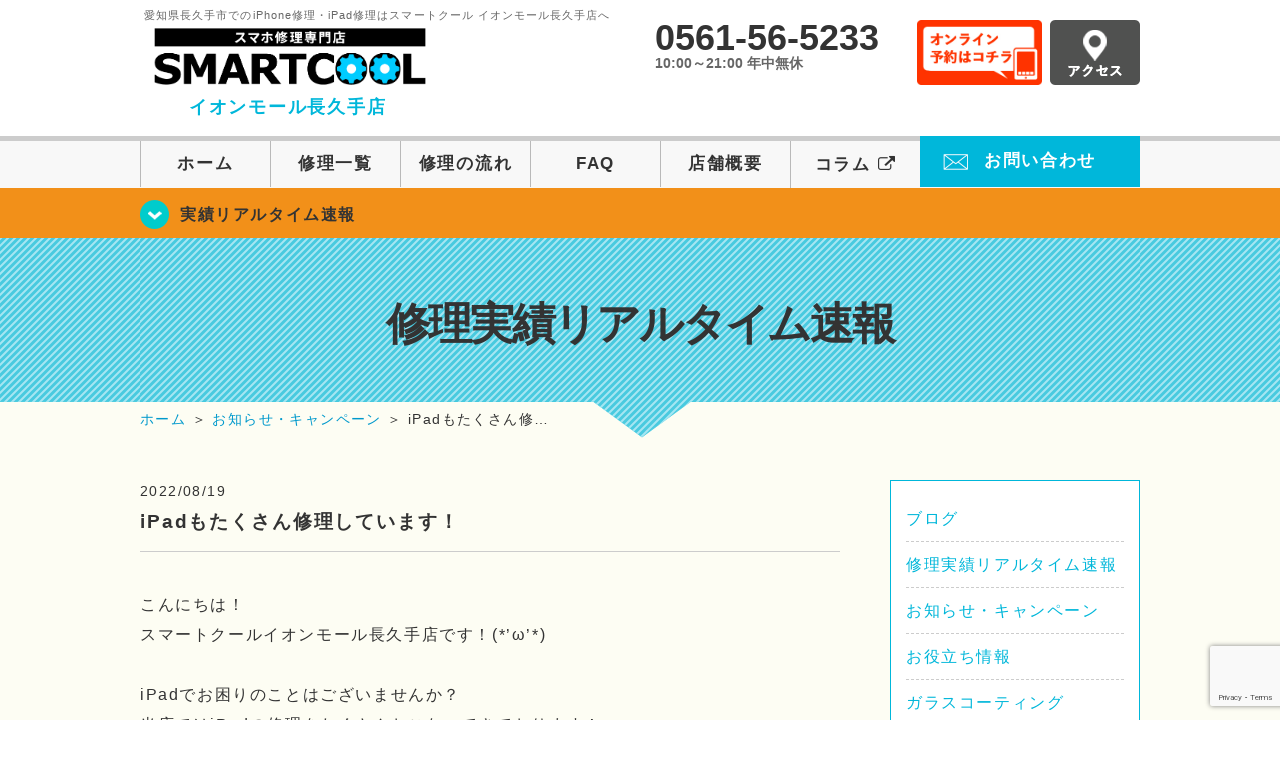

--- FILE ---
content_type: text/html; charset=UTF-8
request_url: https://smartcool-nagakute.com/blog/9630
body_size: 12229
content:
<!DOCTYPE HTML>
<html lang="ja">

<head>
  <!-- メタエリアここから -->
  <meta charset="UTF-8">
      <meta name="viewport" content="width=1110" />
    <!-- メタエリアここまで -->

  <!--ファビコン・ウェブクリップ　ここから-->
  <meta property="og:image" content="https://smartcool-nagakute.com/wp-content/themes/smartcool-nagakute/images/common/share.png">
  <link rel="icon" type="image/x-icon" href="https://smartcool-nagakute.com/wp-content/themes/smartcool-nagakute/images/common/favicon.ico">
  <link rel="shortcut icon" href="https://smartcool-nagakute.com/wp-content/themes/smartcool-nagakute/images/common/favicon.ico">
  <link rel="apple-touch-icon" href="https://smartcool-nagakute.com/wp-content/themes/smartcool-nagakute/images/common/favicon.ico">
  <!--ファビコン・ウェブクリップ　ここまで-->

  <!-- スタイルシート読み込みここから -->
  <link rel="stylesheet" href="https://smartcool-nagakute.com/wp-content/themes/smartcool-nagakute/css/common.css">
  <link rel="stylesheet" href="https://smartcool-nagakute.com/wp-content/themes/smartcool-nagakute/css/layout.css">
  <link rel="stylesheet" href="https://smartcool-nagakute.com/wp-content/themes/smartcool-nagakute/css/parts.css">
  <link rel="stylesheet" href="https://smartcool-nagakute.com/wp-content/themes/smartcool-nagakute/css/font-awesome.min.css">
  <link rel="stylesheet" href="https://smartcool-nagakute.com/wp-content/themes/smartcool-nagakute/css/slider-pro.min.css">
  <link rel="stylesheet" href="https://smartcool-nagakute.com/wp-content/themes/smartcool-nagakute/css/price-table.css">
  <link rel="stylesheet" href="https://smartcool-nagakute.com/wp-content/themes/smartcool-nagakute/js/SlickNav/dist/slicknav.css" />
  <link rel="stylesheet" href="https://synergy-global.co.jp/sc-common/top-latest-info/top-latest-info.css?1.0.1">
  <!-- スタイルシート読み込みここまで -->

  <!-- JS読み込みここから -->
  <script src="https://smartcool-nagakute.com/wp-content/themes/smartcool-nagakute/js/jquery-1.11.2.min.js"></script>
  <script src="https://smartcool-nagakute.com/wp-content/themes/smartcool-nagakute/js/setup.js"></script>
  <script src="https://smartcool-nagakute.com/wp-content/themes/smartcool-nagakute/js/jquery.sliderPro.min.js"></script>
  <script src="https://smartcool-nagakute.com/wp-content/themes/smartcool-nagakute/js/SlickNav/dist/jquery.slicknav.min.js"></script>
  <script src="https://smartcool-nagakute.com/wp-content/themes/smartcool-nagakute/js/footer-discount-banner.js"></script>
  <script src="https://smartcool-nagakute.com/wp-content/themes/smartcool-nagakute/js/header.js"></script>
  <script src="https://smartcool-nagakute.com/wp-content/themes/smartcool-nagakute/js/slider.js"></script>
  <!-- JS読み込みここまで -->

  <!--[if lt IE 9]（編集不可領域）-->
  <script src="https://smartcool-nagakute.com/wp-content/themes/smartcool-nagakute/js/html5shiv.js"></script>
  <script src="https://smartcool-nagakute.com/wp-content/themes/smartcool-nagakute/js/selectivizr.js"></script>
  <script src="https://smartcool-nagakute.com/wp-content/themes/smartcool-nagakute/js/respond.js"></script>
  <!-- [endif] -->
  <!-- Global site tag (gtag.js) - Google Analytics -->
<script async src="https://www.googletagmanager.com/gtag/js?id=G-Q7P3S0MQ88"></script>
<script>
  window.dataLayer = window.dataLayer || [];
  function gtag(){dataLayer.push(arguments);}
  gtag('js', new Date());

  gtag('config', 'G-Q7P3S0MQ88');
</script>  <meta name='robots' content='index, follow, max-image-preview:large, max-snippet:-1, max-video-preview:-1' />
	<style>img:is([sizes="auto" i], [sizes^="auto," i]) { contain-intrinsic-size: 3000px 1500px }</style>
	
	<!-- This site is optimized with the Yoast SEO plugin v26.6 - https://yoast.com/wordpress/plugins/seo/ -->
	<title>iPadもたくさん修理しています！ - iPhone修理・iPad修理 愛知 スマートクール イオンモール長久手店</title>
	<meta name="description" content="こんにちは！ スマートクールイオンモール長久手店です！(*&#039;ω&#039;*) &nbsp; iPadでお困りのことはございませんか？" />
	<link rel="canonical" href="https://smartcool-nagakute.com/blog/9630" />
	<meta property="og:locale" content="ja_JP" />
	<meta property="og:type" content="article" />
	<meta property="og:title" content="iPadもたくさん修理しています！ - iPhone修理・iPad修理 愛知 スマートクール イオンモール長久手店" />
	<meta property="og:description" content="こんにちは！ スマートクールイオンモール長久手店です！(*&#039;ω&#039;*) &nbsp; iPadでお困りのことはございませんか？" />
	<meta property="og:url" content="https://smartcool-nagakute.com/blog/9630" />
	<meta property="og:site_name" content="iPhone修理・iPad修理 愛知 スマートクール イオンモール長久手店" />
	<meta property="article:published_time" content="2022-08-19T06:53:01+00:00" />
	<meta property="og:image" content="https://i0.wp.com/smartcool-nagakute.com/wp-content/uploads/2025/04/yoast_image.png?fit=300%2C158&ssl=1" />
	<meta property="og:image:width" content="300" />
	<meta property="og:image:height" content="158" />
	<meta property="og:image:type" content="image/png" />
	<meta name="author" content="sc_admin_a-nagakute" />
	<meta name="twitter:card" content="summary_large_image" />
	<meta name="twitter:label1" content="執筆者" />
	<meta name="twitter:data1" content="sc_admin_a-nagakute" />
	<meta name="twitter:label2" content="推定読み取り時間" />
	<meta name="twitter:data2" content="1分" />
	<script type="application/ld+json" class="yoast-schema-graph">{"@context":"https://schema.org","@graph":[{"@type":"WebPage","@id":"https://smartcool-nagakute.com/blog/9630","url":"https://smartcool-nagakute.com/blog/9630","name":"iPadもたくさん修理しています！ - iPhone修理・iPad修理 愛知 スマートクール イオンモール長久手店","isPartOf":{"@id":"https://smartcool-nagakute.com/#website"},"datePublished":"2022-08-19T06:53:01+00:00","author":{"@id":"https://smartcool-nagakute.com/#/schema/person/3eccb3c23a17d59abfa2498f72819943"},"description":"こんにちは！ スマートクールイオンモール長久手店です！(*'ω'*) &nbsp; iPadでお困りのことはございませんか？","inLanguage":"ja","potentialAction":[{"@type":"ReadAction","target":["https://smartcool-nagakute.com/blog/9630"]}]},{"@type":"WebSite","@id":"https://smartcool-nagakute.com/#website","url":"https://smartcool-nagakute.com/","name":"iPhone修理・iPad修理 愛知 スマートクール イオンモール長久手店","description":"iPhone修理・iPad修理ならスマートクール イオンモール長久手店","potentialAction":[{"@type":"SearchAction","target":{"@type":"EntryPoint","urlTemplate":"https://smartcool-nagakute.com/?s={search_term_string}"},"query-input":{"@type":"PropertyValueSpecification","valueRequired":true,"valueName":"search_term_string"}}],"inLanguage":"ja"},{"@type":"Person","@id":"https://smartcool-nagakute.com/#/schema/person/3eccb3c23a17d59abfa2498f72819943","name":"sc_admin_a-nagakute","image":{"@type":"ImageObject","inLanguage":"ja","@id":"https://smartcool-nagakute.com/#/schema/person/image/","url":"https://secure.gravatar.com/avatar/a6199fc6c1d21fee8a5f2650535cb6a6a97eeef0564cb1dc5e493542a36108a0?s=96&d=mm&r=g","contentUrl":"https://secure.gravatar.com/avatar/a6199fc6c1d21fee8a5f2650535cb6a6a97eeef0564cb1dc5e493542a36108a0?s=96&d=mm&r=g","caption":"sc_admin_a-nagakute"},"sameAs":["https://smartcool-nagakute.com"],"url":"https://smartcool-nagakute.com/author/sc_admin_a-nagakute"}]}</script>
	<!-- / Yoast SEO plugin. -->


<link rel='dns-prefetch' href='//stats.wp.com' />
<link rel='dns-prefetch' href='//widgets.wp.com' />
<link rel='dns-prefetch' href='//s0.wp.com' />
<link rel='dns-prefetch' href='//0.gravatar.com' />
<link rel='dns-prefetch' href='//1.gravatar.com' />
<link rel='dns-prefetch' href='//2.gravatar.com' />
<link rel='preconnect' href='//i0.wp.com' />
<link rel='preconnect' href='//c0.wp.com' />
<script type="text/javascript">
/* <![CDATA[ */
window._wpemojiSettings = {"baseUrl":"https:\/\/s.w.org\/images\/core\/emoji\/16.0.1\/72x72\/","ext":".png","svgUrl":"https:\/\/s.w.org\/images\/core\/emoji\/16.0.1\/svg\/","svgExt":".svg","source":{"concatemoji":"https:\/\/smartcool-nagakute.com\/wp-includes\/js\/wp-emoji-release.min.js?ver=6.8.3"}};
/*! This file is auto-generated */
!function(s,n){var o,i,e;function c(e){try{var t={supportTests:e,timestamp:(new Date).valueOf()};sessionStorage.setItem(o,JSON.stringify(t))}catch(e){}}function p(e,t,n){e.clearRect(0,0,e.canvas.width,e.canvas.height),e.fillText(t,0,0);var t=new Uint32Array(e.getImageData(0,0,e.canvas.width,e.canvas.height).data),a=(e.clearRect(0,0,e.canvas.width,e.canvas.height),e.fillText(n,0,0),new Uint32Array(e.getImageData(0,0,e.canvas.width,e.canvas.height).data));return t.every(function(e,t){return e===a[t]})}function u(e,t){e.clearRect(0,0,e.canvas.width,e.canvas.height),e.fillText(t,0,0);for(var n=e.getImageData(16,16,1,1),a=0;a<n.data.length;a++)if(0!==n.data[a])return!1;return!0}function f(e,t,n,a){switch(t){case"flag":return n(e,"\ud83c\udff3\ufe0f\u200d\u26a7\ufe0f","\ud83c\udff3\ufe0f\u200b\u26a7\ufe0f")?!1:!n(e,"\ud83c\udde8\ud83c\uddf6","\ud83c\udde8\u200b\ud83c\uddf6")&&!n(e,"\ud83c\udff4\udb40\udc67\udb40\udc62\udb40\udc65\udb40\udc6e\udb40\udc67\udb40\udc7f","\ud83c\udff4\u200b\udb40\udc67\u200b\udb40\udc62\u200b\udb40\udc65\u200b\udb40\udc6e\u200b\udb40\udc67\u200b\udb40\udc7f");case"emoji":return!a(e,"\ud83e\udedf")}return!1}function g(e,t,n,a){var r="undefined"!=typeof WorkerGlobalScope&&self instanceof WorkerGlobalScope?new OffscreenCanvas(300,150):s.createElement("canvas"),o=r.getContext("2d",{willReadFrequently:!0}),i=(o.textBaseline="top",o.font="600 32px Arial",{});return e.forEach(function(e){i[e]=t(o,e,n,a)}),i}function t(e){var t=s.createElement("script");t.src=e,t.defer=!0,s.head.appendChild(t)}"undefined"!=typeof Promise&&(o="wpEmojiSettingsSupports",i=["flag","emoji"],n.supports={everything:!0,everythingExceptFlag:!0},e=new Promise(function(e){s.addEventListener("DOMContentLoaded",e,{once:!0})}),new Promise(function(t){var n=function(){try{var e=JSON.parse(sessionStorage.getItem(o));if("object"==typeof e&&"number"==typeof e.timestamp&&(new Date).valueOf()<e.timestamp+604800&&"object"==typeof e.supportTests)return e.supportTests}catch(e){}return null}();if(!n){if("undefined"!=typeof Worker&&"undefined"!=typeof OffscreenCanvas&&"undefined"!=typeof URL&&URL.createObjectURL&&"undefined"!=typeof Blob)try{var e="postMessage("+g.toString()+"("+[JSON.stringify(i),f.toString(),p.toString(),u.toString()].join(",")+"));",a=new Blob([e],{type:"text/javascript"}),r=new Worker(URL.createObjectURL(a),{name:"wpTestEmojiSupports"});return void(r.onmessage=function(e){c(n=e.data),r.terminate(),t(n)})}catch(e){}c(n=g(i,f,p,u))}t(n)}).then(function(e){for(var t in e)n.supports[t]=e[t],n.supports.everything=n.supports.everything&&n.supports[t],"flag"!==t&&(n.supports.everythingExceptFlag=n.supports.everythingExceptFlag&&n.supports[t]);n.supports.everythingExceptFlag=n.supports.everythingExceptFlag&&!n.supports.flag,n.DOMReady=!1,n.readyCallback=function(){n.DOMReady=!0}}).then(function(){return e}).then(function(){var e;n.supports.everything||(n.readyCallback(),(e=n.source||{}).concatemoji?t(e.concatemoji):e.wpemoji&&e.twemoji&&(t(e.twemoji),t(e.wpemoji)))}))}((window,document),window._wpemojiSettings);
/* ]]> */
</script>
<link rel='stylesheet' id='jetpack_related-posts-css' href='https://c0.wp.com/p/jetpack/15.3.1/modules/related-posts/related-posts.css' type='text/css' media='all' />
<style id='wp-emoji-styles-inline-css' type='text/css'>

	img.wp-smiley, img.emoji {
		display: inline !important;
		border: none !important;
		box-shadow: none !important;
		height: 1em !important;
		width: 1em !important;
		margin: 0 0.07em !important;
		vertical-align: -0.1em !important;
		background: none !important;
		padding: 0 !important;
	}
</style>
<link rel='stylesheet' id='wp-block-library-css' href='https://c0.wp.com/c/6.8.3/wp-includes/css/dist/block-library/style.min.css' type='text/css' media='all' />
<style id='classic-theme-styles-inline-css' type='text/css'>
/*! This file is auto-generated */
.wp-block-button__link{color:#fff;background-color:#32373c;border-radius:9999px;box-shadow:none;text-decoration:none;padding:calc(.667em + 2px) calc(1.333em + 2px);font-size:1.125em}.wp-block-file__button{background:#32373c;color:#fff;text-decoration:none}
</style>
<link rel='stylesheet' id='mediaelement-css' href='https://c0.wp.com/c/6.8.3/wp-includes/js/mediaelement/mediaelementplayer-legacy.min.css' type='text/css' media='all' />
<link rel='stylesheet' id='wp-mediaelement-css' href='https://c0.wp.com/c/6.8.3/wp-includes/js/mediaelement/wp-mediaelement.min.css' type='text/css' media='all' />
<style id='jetpack-sharing-buttons-style-inline-css' type='text/css'>
.jetpack-sharing-buttons__services-list{display:flex;flex-direction:row;flex-wrap:wrap;gap:0;list-style-type:none;margin:5px;padding:0}.jetpack-sharing-buttons__services-list.has-small-icon-size{font-size:12px}.jetpack-sharing-buttons__services-list.has-normal-icon-size{font-size:16px}.jetpack-sharing-buttons__services-list.has-large-icon-size{font-size:24px}.jetpack-sharing-buttons__services-list.has-huge-icon-size{font-size:36px}@media print{.jetpack-sharing-buttons__services-list{display:none!important}}.editor-styles-wrapper .wp-block-jetpack-sharing-buttons{gap:0;padding-inline-start:0}ul.jetpack-sharing-buttons__services-list.has-background{padding:1.25em 2.375em}
</style>
<style id='global-styles-inline-css' type='text/css'>
:root{--wp--preset--aspect-ratio--square: 1;--wp--preset--aspect-ratio--4-3: 4/3;--wp--preset--aspect-ratio--3-4: 3/4;--wp--preset--aspect-ratio--3-2: 3/2;--wp--preset--aspect-ratio--2-3: 2/3;--wp--preset--aspect-ratio--16-9: 16/9;--wp--preset--aspect-ratio--9-16: 9/16;--wp--preset--color--black: #000000;--wp--preset--color--cyan-bluish-gray: #abb8c3;--wp--preset--color--white: #ffffff;--wp--preset--color--pale-pink: #f78da7;--wp--preset--color--vivid-red: #cf2e2e;--wp--preset--color--luminous-vivid-orange: #ff6900;--wp--preset--color--luminous-vivid-amber: #fcb900;--wp--preset--color--light-green-cyan: #7bdcb5;--wp--preset--color--vivid-green-cyan: #00d084;--wp--preset--color--pale-cyan-blue: #8ed1fc;--wp--preset--color--vivid-cyan-blue: #0693e3;--wp--preset--color--vivid-purple: #9b51e0;--wp--preset--gradient--vivid-cyan-blue-to-vivid-purple: linear-gradient(135deg,rgba(6,147,227,1) 0%,rgb(155,81,224) 100%);--wp--preset--gradient--light-green-cyan-to-vivid-green-cyan: linear-gradient(135deg,rgb(122,220,180) 0%,rgb(0,208,130) 100%);--wp--preset--gradient--luminous-vivid-amber-to-luminous-vivid-orange: linear-gradient(135deg,rgba(252,185,0,1) 0%,rgba(255,105,0,1) 100%);--wp--preset--gradient--luminous-vivid-orange-to-vivid-red: linear-gradient(135deg,rgba(255,105,0,1) 0%,rgb(207,46,46) 100%);--wp--preset--gradient--very-light-gray-to-cyan-bluish-gray: linear-gradient(135deg,rgb(238,238,238) 0%,rgb(169,184,195) 100%);--wp--preset--gradient--cool-to-warm-spectrum: linear-gradient(135deg,rgb(74,234,220) 0%,rgb(151,120,209) 20%,rgb(207,42,186) 40%,rgb(238,44,130) 60%,rgb(251,105,98) 80%,rgb(254,248,76) 100%);--wp--preset--gradient--blush-light-purple: linear-gradient(135deg,rgb(255,206,236) 0%,rgb(152,150,240) 100%);--wp--preset--gradient--blush-bordeaux: linear-gradient(135deg,rgb(254,205,165) 0%,rgb(254,45,45) 50%,rgb(107,0,62) 100%);--wp--preset--gradient--luminous-dusk: linear-gradient(135deg,rgb(255,203,112) 0%,rgb(199,81,192) 50%,rgb(65,88,208) 100%);--wp--preset--gradient--pale-ocean: linear-gradient(135deg,rgb(255,245,203) 0%,rgb(182,227,212) 50%,rgb(51,167,181) 100%);--wp--preset--gradient--electric-grass: linear-gradient(135deg,rgb(202,248,128) 0%,rgb(113,206,126) 100%);--wp--preset--gradient--midnight: linear-gradient(135deg,rgb(2,3,129) 0%,rgb(40,116,252) 100%);--wp--preset--font-size--small: 13px;--wp--preset--font-size--medium: 20px;--wp--preset--font-size--large: 36px;--wp--preset--font-size--x-large: 42px;--wp--preset--spacing--20: 0.44rem;--wp--preset--spacing--30: 0.67rem;--wp--preset--spacing--40: 1rem;--wp--preset--spacing--50: 1.5rem;--wp--preset--spacing--60: 2.25rem;--wp--preset--spacing--70: 3.38rem;--wp--preset--spacing--80: 5.06rem;--wp--preset--shadow--natural: 6px 6px 9px rgba(0, 0, 0, 0.2);--wp--preset--shadow--deep: 12px 12px 50px rgba(0, 0, 0, 0.4);--wp--preset--shadow--sharp: 6px 6px 0px rgba(0, 0, 0, 0.2);--wp--preset--shadow--outlined: 6px 6px 0px -3px rgba(255, 255, 255, 1), 6px 6px rgba(0, 0, 0, 1);--wp--preset--shadow--crisp: 6px 6px 0px rgba(0, 0, 0, 1);}:where(.is-layout-flex){gap: 0.5em;}:where(.is-layout-grid){gap: 0.5em;}body .is-layout-flex{display: flex;}.is-layout-flex{flex-wrap: wrap;align-items: center;}.is-layout-flex > :is(*, div){margin: 0;}body .is-layout-grid{display: grid;}.is-layout-grid > :is(*, div){margin: 0;}:where(.wp-block-columns.is-layout-flex){gap: 2em;}:where(.wp-block-columns.is-layout-grid){gap: 2em;}:where(.wp-block-post-template.is-layout-flex){gap: 1.25em;}:where(.wp-block-post-template.is-layout-grid){gap: 1.25em;}.has-black-color{color: var(--wp--preset--color--black) !important;}.has-cyan-bluish-gray-color{color: var(--wp--preset--color--cyan-bluish-gray) !important;}.has-white-color{color: var(--wp--preset--color--white) !important;}.has-pale-pink-color{color: var(--wp--preset--color--pale-pink) !important;}.has-vivid-red-color{color: var(--wp--preset--color--vivid-red) !important;}.has-luminous-vivid-orange-color{color: var(--wp--preset--color--luminous-vivid-orange) !important;}.has-luminous-vivid-amber-color{color: var(--wp--preset--color--luminous-vivid-amber) !important;}.has-light-green-cyan-color{color: var(--wp--preset--color--light-green-cyan) !important;}.has-vivid-green-cyan-color{color: var(--wp--preset--color--vivid-green-cyan) !important;}.has-pale-cyan-blue-color{color: var(--wp--preset--color--pale-cyan-blue) !important;}.has-vivid-cyan-blue-color{color: var(--wp--preset--color--vivid-cyan-blue) !important;}.has-vivid-purple-color{color: var(--wp--preset--color--vivid-purple) !important;}.has-black-background-color{background-color: var(--wp--preset--color--black) !important;}.has-cyan-bluish-gray-background-color{background-color: var(--wp--preset--color--cyan-bluish-gray) !important;}.has-white-background-color{background-color: var(--wp--preset--color--white) !important;}.has-pale-pink-background-color{background-color: var(--wp--preset--color--pale-pink) !important;}.has-vivid-red-background-color{background-color: var(--wp--preset--color--vivid-red) !important;}.has-luminous-vivid-orange-background-color{background-color: var(--wp--preset--color--luminous-vivid-orange) !important;}.has-luminous-vivid-amber-background-color{background-color: var(--wp--preset--color--luminous-vivid-amber) !important;}.has-light-green-cyan-background-color{background-color: var(--wp--preset--color--light-green-cyan) !important;}.has-vivid-green-cyan-background-color{background-color: var(--wp--preset--color--vivid-green-cyan) !important;}.has-pale-cyan-blue-background-color{background-color: var(--wp--preset--color--pale-cyan-blue) !important;}.has-vivid-cyan-blue-background-color{background-color: var(--wp--preset--color--vivid-cyan-blue) !important;}.has-vivid-purple-background-color{background-color: var(--wp--preset--color--vivid-purple) !important;}.has-black-border-color{border-color: var(--wp--preset--color--black) !important;}.has-cyan-bluish-gray-border-color{border-color: var(--wp--preset--color--cyan-bluish-gray) !important;}.has-white-border-color{border-color: var(--wp--preset--color--white) !important;}.has-pale-pink-border-color{border-color: var(--wp--preset--color--pale-pink) !important;}.has-vivid-red-border-color{border-color: var(--wp--preset--color--vivid-red) !important;}.has-luminous-vivid-orange-border-color{border-color: var(--wp--preset--color--luminous-vivid-orange) !important;}.has-luminous-vivid-amber-border-color{border-color: var(--wp--preset--color--luminous-vivid-amber) !important;}.has-light-green-cyan-border-color{border-color: var(--wp--preset--color--light-green-cyan) !important;}.has-vivid-green-cyan-border-color{border-color: var(--wp--preset--color--vivid-green-cyan) !important;}.has-pale-cyan-blue-border-color{border-color: var(--wp--preset--color--pale-cyan-blue) !important;}.has-vivid-cyan-blue-border-color{border-color: var(--wp--preset--color--vivid-cyan-blue) !important;}.has-vivid-purple-border-color{border-color: var(--wp--preset--color--vivid-purple) !important;}.has-vivid-cyan-blue-to-vivid-purple-gradient-background{background: var(--wp--preset--gradient--vivid-cyan-blue-to-vivid-purple) !important;}.has-light-green-cyan-to-vivid-green-cyan-gradient-background{background: var(--wp--preset--gradient--light-green-cyan-to-vivid-green-cyan) !important;}.has-luminous-vivid-amber-to-luminous-vivid-orange-gradient-background{background: var(--wp--preset--gradient--luminous-vivid-amber-to-luminous-vivid-orange) !important;}.has-luminous-vivid-orange-to-vivid-red-gradient-background{background: var(--wp--preset--gradient--luminous-vivid-orange-to-vivid-red) !important;}.has-very-light-gray-to-cyan-bluish-gray-gradient-background{background: var(--wp--preset--gradient--very-light-gray-to-cyan-bluish-gray) !important;}.has-cool-to-warm-spectrum-gradient-background{background: var(--wp--preset--gradient--cool-to-warm-spectrum) !important;}.has-blush-light-purple-gradient-background{background: var(--wp--preset--gradient--blush-light-purple) !important;}.has-blush-bordeaux-gradient-background{background: var(--wp--preset--gradient--blush-bordeaux) !important;}.has-luminous-dusk-gradient-background{background: var(--wp--preset--gradient--luminous-dusk) !important;}.has-pale-ocean-gradient-background{background: var(--wp--preset--gradient--pale-ocean) !important;}.has-electric-grass-gradient-background{background: var(--wp--preset--gradient--electric-grass) !important;}.has-midnight-gradient-background{background: var(--wp--preset--gradient--midnight) !important;}.has-small-font-size{font-size: var(--wp--preset--font-size--small) !important;}.has-medium-font-size{font-size: var(--wp--preset--font-size--medium) !important;}.has-large-font-size{font-size: var(--wp--preset--font-size--large) !important;}.has-x-large-font-size{font-size: var(--wp--preset--font-size--x-large) !important;}
:where(.wp-block-post-template.is-layout-flex){gap: 1.25em;}:where(.wp-block-post-template.is-layout-grid){gap: 1.25em;}
:where(.wp-block-columns.is-layout-flex){gap: 2em;}:where(.wp-block-columns.is-layout-grid){gap: 2em;}
:root :where(.wp-block-pullquote){font-size: 1.5em;line-height: 1.6;}
</style>
<link rel='stylesheet' id='contact-form-7-css' href='https://smartcool-nagakute.com/wp-content/plugins/contact-form-7/includes/css/styles.css?ver=' type='text/css' media='all' />
<link rel='stylesheet' id='jetpack_likes-css' href='https://c0.wp.com/p/jetpack/15.3.1/modules/likes/style.css' type='text/css' media='all' />
<link rel='stylesheet' id='wp-pagenavi-css' href='https://smartcool-nagakute.com/wp-content/plugins/wp-pagenavi/pagenavi-css.css?ver=' type='text/css' media='all' />
<link rel='stylesheet' id='sharedaddy-css' href='https://c0.wp.com/p/jetpack/15.3.1/modules/sharedaddy/sharing.css' type='text/css' media='all' />
<link rel='stylesheet' id='social-logos-css' href='https://c0.wp.com/p/jetpack/15.3.1/_inc/social-logos/social-logos.min.css' type='text/css' media='all' />
<script type="text/javascript" id="jetpack_related-posts-js-extra">
/* <![CDATA[ */
var related_posts_js_options = {"post_heading":"h4"};
/* ]]> */
</script>
<script type="text/javascript" src="https://c0.wp.com/p/jetpack/15.3.1/_inc/build/related-posts/related-posts.min.js" id="jetpack_related-posts-js"></script>
<link rel="https://api.w.org/" href="https://smartcool-nagakute.com/wp-json/" /><link rel="alternate" title="JSON" type="application/json" href="https://smartcool-nagakute.com/wp-json/wp/v2/posts/9630" /><link rel="EditURI" type="application/rsd+xml" title="RSD" href="https://smartcool-nagakute.com/xmlrpc.php?rsd" />
<meta name="generator" content="WordPress 6.8.3" />
<link rel='shortlink' href='https://smartcool-nagakute.com/?p=9630' />
<link rel="alternate" title="oEmbed (JSON)" type="application/json+oembed" href="https://smartcool-nagakute.com/wp-json/oembed/1.0/embed?url=https%3A%2F%2Fsmartcool-nagakute.com%2Fblog%2F9630" />
<link rel="alternate" title="oEmbed (XML)" type="text/xml+oembed" href="https://smartcool-nagakute.com/wp-json/oembed/1.0/embed?url=https%3A%2F%2Fsmartcool-nagakute.com%2Fblog%2F9630&#038;format=xml" />
	<style>img#wpstats{display:none}</style>
		<script type="application/ld+json">{
    "@context": "http://schema.org",
    "@type": "Article",
    "headline": "iPadもたくさん修理しています！",
    "author": {
        "@type": "Person",
        "name": "sc_admin_a-nagakute"
    },
    "datePublished": "2022-08-19",
    "dateModified": "2022-08-19",
    "articleSection": [
        "修理実績リアルタイム速報",
        "お知らせ・キャンペーン"
    ],
    "url": "https://smartcool-nagakute.com/blog/9630",
    "mainEntityOfPage": {
        "@type": "WebPage",
        "@id": "https://smartcool-nagakute.com/blog/9630"
    },
    "publisher": {
        "@type": "Organization",
        "name": "iPhone修理・iPad修理 愛知 スマートクール イオンモール長久手店",
        "logo": {
            "@type": "ImageObject",
            "url": "https://smartcool-nagakute.com/wp-content/themes/smartcool-single/images/common/img_logo.png"
        }
    },
    "image": {
        "@type": "ImageObject",
        "url": "https://smartcool-nagakute.com/wp-content/themes/smartcool-single/images/common/img_logo.png"
    }
}</script>
<style type="text/css">.recentcomments a{display:inline !important;padding:0 !important;margin:0 !important;}</style><!-- 必須テンプレートタグ -->
</head>

<body>
  <article id="conbox">
    <header id="header">
      <div class="header-inner clearfix">
        <div class="header-logo-box">
          <a href="https://smartcool-nagakute.com/">
                          <p class="header-logo-txt"><span>愛知県長久手市でのiPhone修理・iPad修理はスマートクール イオンモール長久手店へ</span>
                <img class="header-logo-image" src="https://smartcool-nagakute.com/wp-content/themes/smartcool-nagakute/images/common/img_logo_pc.png" width="300" height="63" alt="スマートクール イオンモール長久手店" />
                <p class="header-logo-shop-name">イオンモール長久手店</p>
              </p>
                      </a>
        </div>
        <!-- /logo-box -->

        <!-- infoここから -->
        <div class="header-info-box clearfix">

          <div class="header-tel-box">
            <p class="header-tel">0561-56-5233</p>
            <p class="header-time">10:00～21:00 年中無休</p>
            <!-- <p class="header-time-temporary"></p> -->
          </div>

          <div class="header-info-btn-box">
            <div class="header-info-btn01">
              <a href="https://select-type.com/rsv/?id=JEnc1R5F628&c_id=128963&w_flg=1" target="blank"><img src="https://smartcool-nagakute.com/wp-content/themes/smartcool-nagakute/images/common/btn_reserve.jpg" width="125" height="65" alt="オンライン予約はコチラ" /></a>
            </div>
            <div class="header-info-btn02">
              <a href="https://smartcool-nagakute.com/about#access"><img src="https://smartcool-nagakute.com/wp-content/themes/smartcool-nagakute/images/top/btn_access.gif" width="90" height="65" alt="アクセス" /></a>
            </div>
          </div>

        </div>
      </div>
      <!-- infoここまで -->

      <!-- スマホ用ナビここから -->
      <!-- SP MENU -->
      <div class="menu-overlay"></div>
      <!-- メニュー／電話／ネット予約 -->

      <!-- ナビゲーションボタン -->
      <div class="bottom-nav">
        <a href="#" class="bottom-nav-item js-menu-toggle">メニュー</a>
        <a href="#" class="bottom-nav-item js-tel-toggle">電話</a>
        <a href="#" class="bottom-nav-item js-reserve-toggle">ネット予約</a>
      </div>

      <!-- メニュー -->
      <div class="sp-fixed-header">
        <div class="menu main-menu">
          <div class="menu-list">
            <a href="https://smartcool-nagakute.com/">ホーム</a><br>
            <a href="https://smartcool-nagakute.com/repair">修理一覧</a><br>
            <a href="https://smartcool-nagakute.com/flow">修理の流れ</a><br>
            <a href="https://smartcool-nagakute.com/faq">FAQ</a><br>
            <a href="https://smartcool-nagakute.com/about">店舗概要</a><br>
            <a href="https://smartcool-group.com/media" target="_blank">
              コラム <i class="fa fa-external-link" aria-hidden="true"></i>
            </a><br>
            <a href="https://smartcool-nagakute.com/contact">お問い合わせ</a><br>
          </div>
        </div>
      </div>

      <!-- 電話メニュー -->
      <div class="sp-fixed-header">
        <div class="menu tell-menu">
          <div class="menu-list">
            <a href="tel:0561-56-5233"><i class="fa fa-phone"></i> イオンモール長久手店</a>
          </div>
        </div>
      </div>


      <!-- ネット予約メニュー -->
      <div class="sp-fixed-header">
        <div class="menu reserve-menu">
          <div class="menu-list">
            <a href="https://select-type.com/rsv/?id=JEnc1R5F628&c_id=128963&w_flg=1"><i class="fa fa-calendar"></i>イオンモール長久手店</a>
          </div>
        </div>
      </div>
      <!-- スマホ用ナビここまで -->
      <!-- PC用ナビここから -->
      <nav>
        <ul id="globalnav">
          <li><a href="https://smartcool-nagakute.com/">ホーム</a></li>
          <li><a href="https://smartcool-nagakute.com/repair">修理一覧</a></li>
          <li><a href="https://smartcool-nagakute.com/flow">修理の流れ</a></li>
          <li><a href="https://smartcool-nagakute.com/faq">FAQ</a></li>
          <li><a href="https://smartcool-nagakute.com/about">店舗概要</a></li>
          <li><a href="https://smartcool-group.com/media" target="_blank">コラム <i class="fa fa-external-link" aria-hidden="true" style="font-size: inherit;padding: 0;"></i></a></li>
          <li class="header-contact"><a href="https://smartcool-nagakute.com/contact">お問い合わせ</a></li>
        </ul>
        <!-- PC用ナビここまで -->
      </nav>
    </header>

    <!-- トップページメインイメージここから -->
          <section class="bg-top-eyecatch mb0">
        <div class="bg-eyecatch01">
          <div class="contents">
            <p class="campaign-info"><a href="https://smartcool-nagakute.com/realtime">実績リアルタイム速報</a></p>
          </div>
        </div>
      </section>

      <div class="img-sub">
                  <p>
            修理実績リアルタイム速報          </p>
              </div><!-- /img-main-sub -->
        <!-- 下層メインイメージここまで -->

    <div id="wrapper">
      <!-- パンくずここから -->
              <div id="breadcrumbs" ><ul><li class="breadcrumb-top" itemscope itemtype="http://data-vocabulary.org/Breadcrumb"><a href="https://smartcool-nagakute.com/" itemprop="url"><span itemprop="title">ホーム</span></a></li><li>&nbsp;＞&nbsp;</li><li itemscope itemtype="http://data-vocabulary.org/Breadcrumb"><a href="https://smartcool-nagakute.com/blog" itemprop="url"><span itemprop="title">お知らせ・キャンペーン</span></a></li><li>&nbsp;＞&nbsp;</li><li>iPadもたくさん修…</li></ul></div>            <!-- パンくずここまで -->

<section>
  <div class="contents">
    <div class="contents-main">
                <p class="post-date">2022/08/19</p>
          <h1 class="post-title"><a href="https://smartcool-nagakute.com/blog/9630">iPadもたくさん修理しています！</a></h1>
          <div class="single-post-content">
            <p>こんにちは！</p>
<p>スマートクールイオンモール長久手店です！(*&#8217;ω&#8217;*)</p>
<p>&nbsp;</p>
<p>iPadでお困りのことはございませんか？</p>
<p>当店ではiPadの修理をたくさんおこなってきております！</p>
<p>画面の割れはもちろんのこと、バッテリーの交換や充電口の修理、その他の様々な修理にも対応できます！</p>
<p>この地区でiPad修理を行っているのは当店だけです！</p>
<p>お困りの際はぜひスマートクールへお問い合わせください＾＾</p>
<p>お客様のご来店をお待ちしております☆彡</p>
<div class="sharedaddy sd-sharing-enabled"><div class="robots-nocontent sd-block sd-social sd-social-icon-text sd-sharing"><h3 class="sd-title">共有:</h3><div class="sd-content"><ul><li class="share-facebook"><a rel="nofollow noopener noreferrer"
				data-shared="sharing-facebook-9630"
				class="share-facebook sd-button share-icon"
				href="https://smartcool-nagakute.com/blog/9630?share=facebook"
				target="_blank"
				aria-labelledby="sharing-facebook-9630"
				>
				<span id="sharing-facebook-9630" hidden>Facebook で共有するにはクリックしてください (新しいウィンドウで開きます)</span>
				<span>Facebook</span>
			</a></li><li class="share-x"><a rel="nofollow noopener noreferrer"
				data-shared="sharing-x-9630"
				class="share-x sd-button share-icon"
				href="https://smartcool-nagakute.com/blog/9630?share=x"
				target="_blank"
				aria-labelledby="sharing-x-9630"
				>
				<span id="sharing-x-9630" hidden>クリックして X で共有 (新しいウィンドウで開きます)</span>
				<span>X</span>
			</a></li><li class="share-end"></li></ul></div></div></div><div class='sharedaddy sd-block sd-like jetpack-likes-widget-wrapper jetpack-likes-widget-unloaded' id='like-post-wrapper-184614651-9630-694953b376c63' data-src='https://widgets.wp.com/likes/?ver=15.3.1#blog_id=184614651&amp;post_id=9630&amp;origin=smartcool-nagakute.com&amp;obj_id=184614651-9630-694953b376c63' data-name='like-post-frame-184614651-9630-694953b376c63' data-title='いいねまたはリブログ'><h3 class="sd-title">いいね:</h3><div class='likes-widget-placeholder post-likes-widget-placeholder' style='height: 55px;'><span class='button'><span>いいね</span></span> <span class="loading">読み込み中…</span></div><span class='sd-text-color'></span><a class='sd-link-color'></a></div>
<div id='jp-relatedposts' class='jp-relatedposts' >
	
</div>          </div>
          <div class="single-post-prev">
                        <a href="https://smartcool-nagakute.com/realtime"><img src="https://smartcool-nagakute.com/wp-content/themes/smartcool-nagakute/images/common/btn_prev.gif" />
            </a>
          </div>
          </div>
    <div id="sidebar">
  <section>
    <div class="news_category">

      <ul class="archive_list">
        	<li class="cat-item cat-item-132"><a href="https://smartcool-nagakute.com/%e3%83%96%e3%83%ad%e3%82%b0">ブログ</a>
</li>
	<li class="cat-item cat-item-3"><a href="https://smartcool-nagakute.com/realtime">修理実績リアルタイム速報</a>
</li>
	<li class="cat-item cat-item-2"><a href="https://smartcool-nagakute.com/blog">お知らせ・キャンペーン</a>
</li>
	<li class="cat-item cat-item-131"><a href="https://smartcool-nagakute.com/%e3%81%8a%e5%bd%b9%e7%ab%8b%e3%81%a1%e6%83%85%e5%a0%b1">お役立ち情報</a>
</li>
	<li class="cat-item cat-item-29"><a href="https://smartcool-nagakute.com/cat-coating">ガラスコーティング</a>
</li>
      </ul>



      <ul class="archive_list">
        	<li><a href='https://smartcool-nagakute.com/date/2025/12'>2025年12月</a></li>
	<li><a href='https://smartcool-nagakute.com/date/2025/11'>2025年11月</a></li>
	<li><a href='https://smartcool-nagakute.com/date/2025/10'>2025年10月</a></li>
	<li><a href='https://smartcool-nagakute.com/date/2025/09'>2025年9月</a></li>
	<li><a href='https://smartcool-nagakute.com/date/2025/08'>2025年8月</a></li>
	<li><a href='https://smartcool-nagakute.com/date/2025/07'>2025年7月</a></li>
	<li><a href='https://smartcool-nagakute.com/date/2025/06'>2025年6月</a></li>
	<li><a href='https://smartcool-nagakute.com/date/2025/05'>2025年5月</a></li>
	<li><a href='https://smartcool-nagakute.com/date/2025/04'>2025年4月</a></li>
	<li><a href='https://smartcool-nagakute.com/date/2025/03'>2025年3月</a></li>
	<li><a href='https://smartcool-nagakute.com/date/2025/02'>2025年2月</a></li>
	<li><a href='https://smartcool-nagakute.com/date/2025/01'>2025年1月</a></li>
	<li><a href='https://smartcool-nagakute.com/date/2024/12'>2024年12月</a></li>
	<li><a href='https://smartcool-nagakute.com/date/2024/11'>2024年11月</a></li>
	<li><a href='https://smartcool-nagakute.com/date/2024/10'>2024年10月</a></li>
	<li><a href='https://smartcool-nagakute.com/date/2024/09'>2024年9月</a></li>
	<li><a href='https://smartcool-nagakute.com/date/2024/02'>2024年2月</a></li>
	<li><a href='https://smartcool-nagakute.com/date/2023/11'>2023年11月</a></li>
	<li><a href='https://smartcool-nagakute.com/date/2023/07'>2023年7月</a></li>
	<li><a href='https://smartcool-nagakute.com/date/2023/06'>2023年6月</a></li>
	<li><a href='https://smartcool-nagakute.com/date/2023/05'>2023年5月</a></li>
	<li><a href='https://smartcool-nagakute.com/date/2023/04'>2023年4月</a></li>
	<li><a href='https://smartcool-nagakute.com/date/2023/03'>2023年3月</a></li>
	<li><a href='https://smartcool-nagakute.com/date/2023/02'>2023年2月</a></li>
	<li><a href='https://smartcool-nagakute.com/date/2023/01'>2023年1月</a></li>
	<li><a href='https://smartcool-nagakute.com/date/2022/12'>2022年12月</a></li>
	<li><a href='https://smartcool-nagakute.com/date/2022/11'>2022年11月</a></li>
	<li><a href='https://smartcool-nagakute.com/date/2022/10'>2022年10月</a></li>
	<li><a href='https://smartcool-nagakute.com/date/2022/09'>2022年9月</a></li>
	<li><a href='https://smartcool-nagakute.com/date/2022/08'>2022年8月</a></li>
	<li><a href='https://smartcool-nagakute.com/date/2022/07'>2022年7月</a></li>
	<li><a href='https://smartcool-nagakute.com/date/2022/06'>2022年6月</a></li>
	<li><a href='https://smartcool-nagakute.com/date/2022/05'>2022年5月</a></li>
	<li><a href='https://smartcool-nagakute.com/date/2022/04'>2022年4月</a></li>
	<li><a href='https://smartcool-nagakute.com/date/2022/03'>2022年3月</a></li>
	<li><a href='https://smartcool-nagakute.com/date/2022/02'>2022年2月</a></li>
	<li><a href='https://smartcool-nagakute.com/date/2022/01'>2022年1月</a></li>
	<li><a href='https://smartcool-nagakute.com/date/2021/12'>2021年12月</a></li>
	<li><a href='https://smartcool-nagakute.com/date/2021/11'>2021年11月</a></li>
	<li><a href='https://smartcool-nagakute.com/date/2021/10'>2021年10月</a></li>
	<li><a href='https://smartcool-nagakute.com/date/2021/09'>2021年9月</a></li>
	<li><a href='https://smartcool-nagakute.com/date/2021/08'>2021年8月</a></li>
	<li><a href='https://smartcool-nagakute.com/date/2021/07'>2021年7月</a></li>
	<li><a href='https://smartcool-nagakute.com/date/2021/06'>2021年6月</a></li>
	<li><a href='https://smartcool-nagakute.com/date/2021/05'>2021年5月</a></li>
	<li><a href='https://smartcool-nagakute.com/date/2021/04'>2021年4月</a></li>
	<li><a href='https://smartcool-nagakute.com/date/2021/03'>2021年3月</a></li>
	<li><a href='https://smartcool-nagakute.com/date/2021/02'>2021年2月</a></li>
	<li><a href='https://smartcool-nagakute.com/date/2021/01'>2021年1月</a></li>
	<li><a href='https://smartcool-nagakute.com/date/2020/12'>2020年12月</a></li>
	<li><a href='https://smartcool-nagakute.com/date/2020/11'>2020年11月</a></li>
	<li><a href='https://smartcool-nagakute.com/date/2020/10'>2020年10月</a></li>
      </ul>

    </div>
  </section>
</div>
<!--/sidebar -->
  </div>
</section>


  <section class="bg-cmn-bnr">
    <div class="contents">
      <div class="common-bnr-box02 clearfix">
<p class="common-bnr01"><a href="tel:0561-56-5233" onClick="gtag('event', 'tap', {'event_category' : 'tel', 'event_label' : 'call-nagakute'} );"><img src="https://smartcool-nagakute.com/wp-content/themes/smartcool-nagakute/images/common/bnr_common02.png?v4" alt="気軽にお問い合わせ下さい" width="478" height="126"></a></p>
<p class="common-bnr02"><a href="https://smartcool-nagakute.com/contact"><img src="https://smartcool-nagakute.com/wp-content/themes/smartcool-nagakute/images/common/bnr_common03.png" alt="メールでのお問い合わせはこちら" width="478" height="126"></a></p>
</div>    </div>
  </section>
</div><!--wrapper-->
</article><!--/conbox -->

<footer>

  <div id="pagetop">
    <a href="#header"><img src="https://smartcool-nagakute.com/wp-content/themes/smartcool-nagakute/images/common/btn_pagetop.png" width="60" height="60" alt="ページトップ" /></a>
  </div><!--/pagetop-->
    <div class="discount">
    <div class="discount-header">
      ご来店予約で割引致します！
      <span class="discount-icon">+</span>
    </div>
    <div class="discount-content">
              <div class="discount-item">
          <div class="discount-item-header">
            来店予約で¥1000割引!!
          </div>
          <ul class="discount-item-details">
                          <li>
                <p>※5500円以上の修理対象</p>
              </li>
                        <li>
              <p>※コーティング・各種メンテは対象外</p>
            </li>
          </ul>
          <a href="https://select-type.com/rsv/?id=JEnc1R5F628&amp;c_id=128963&amp;w_flg=1" class="discount-button" target="_blank">
            イオンモール長久手店<br>予約フォームへ
          </a>
        </div>
          </div>
  </div>

  <div class="footer-outer">
    <div class="footer-inner">
      <div id="box-ft-info">
        <div class="footer-logo-box mb10">
          <p class="footer-logo-txt02">iPhone修理・iPad修理 <span class="footer-logo-txt03">地域最安値</span></p>
          <p class="footer-logo-txt01">スマートクール イオンモール長久手店</p>
        </div><!--/footer-logo-->
        <div class="footer-address-box">
          <p>〒480-1128<br>愛知県長久手市勝入塚501 イオンモール長久手 1階</p>
          <p>10:00～21:00 年中無休</p>
        </div>
        <div class="footer-tel-box mb15">
          <p><i class="fa fa-mobile" aria-hidden="true"></i> 0561-56-5233</p>
        </div>
        <div class="footer-img-box">
          <img src="https://smartcool-nagakute.com/wp-content/themes/smartcool-nagakute/images/common/bnr_creditcards.gif" width="340" height="98" alt="クレジットカード" />
        </div>
      </div>

      <div id="box-ft-nav">
        <ul class="clearfix">
          <li class="footer-nav01 footer-nav-list01">
            <ul>
              <li><a href="https://smartcool-nagakute.com/">ホーム</a></li>
            </ul>
          </li>
          <li class="footer-nav01 footer-nav-list02">
            <ul>
              <li><a href="https://smartcool-nagakute.com/repair/">修理一覧</a></li>
              <li class="sp-none"><a href="https://smartcool-nagakute.com/repair/menu01/">-&nbsp;ガラス液晶交換修理</a></li>
              <li class="sp-none"><a href="https://smartcool-nagakute.com/repair/menu02/">-&nbsp;スリープボタン交換修理（電源ボタン）</a></li>
              <li class="sp-none"><a href="https://smartcool-nagakute.com/repair/menu03/">-&nbsp;ホームボタン交換修理</a></li>
              <li class="sp-none"><a href="https://smartcool-nagakute.com/repair/menu04/">-&nbsp;カメラ交換修理</a></li>
              <li class="sp-none"><a href="https://smartcool-nagakute.com/repair/menu05/">-&nbsp;ドックコネクタ交換修理</a></li>
              <li class="sp-none"><a href="https://smartcool-nagakute.com/repair/menu06/">-&nbsp;スピーカー交換修理</a></li>
              <li class="sp-none"><a href="https://smartcool-nagakute.com/repair/menu07/">-&nbsp;水没復旧修理</a></li>
              <li class="sp-none"><a href="https://smartcool-nagakute.com/repair/menu08/">-&nbsp;バッテリー交換修理</a></li>
              <li class="sp-none"><a href="https://smartcool-nagakute.com/repair/menu10/">-&nbsp;Android修理</a></li>
              <li class="sp-none"><a href="https://smartcool-nagakute.com/repair/menu11/">-&nbsp;Nintendo Switch修理</a></li>
            </ul>
          </li>
          <li class="footer-nav01 footer-nav-list03">
            <ul>
              <li><a href="https://smartcool-nagakute.com/flow/">来店のご案内・修理の流れ</a></li>
              <li><a href="https://smartcool-nagakute.com/voice/">お客様の声</a></li>
              <li><a href="https://smartcool-nagakute.com/faq/">よくあるご質問</a></li>
              <li><a href="https://smartcool-nagakute.com/about/">店舗情報・アクセス</a></li>
              <li><a href="https://smartcool-nagakute.com/blog/">お知らせブログ</a></li>
              <li><a href="https://smartcool-nagakute.com/menseki/">注意事項・免責事項</a></li>
              <li><a href="https://smartcool-group.com/privacypolicy" target="_blank" rel="noopener">プライバシーポリシー <i
                    class="fa fa-external-link" aria-hidden="true"></i></a></li>
              <li class="media-link"><a href="https://smartcool-group.com/media" target="_blank">スマテクマガジン <i
                    class="fa fa-external-link" aria-hidden="true"></i></a></li>
            </ul>
          </li>
        </ul>
      </div><!--/box-ft-nav-->
    </div><!--/footer_inner-->
  </div><!--/footer-outer-->
  <div class="box-copyright-outer">
    <div class="box-copyright">
      &copy; 2017 - 2025 スマートクール
    </div><!--/box-copyright -->
  </div><!--/box-copyright-outer -->
</footer><!--/footer-->
<script type="speculationrules">
{"prefetch":[{"source":"document","where":{"and":[{"href_matches":"\/*"},{"not":{"href_matches":["\/wp-*.php","\/wp-admin\/*","\/wp-content\/uploads\/*","\/wp-content\/*","\/wp-content\/plugins\/*","\/wp-content\/themes\/smartcool-nagakute\/*","\/*\\?(.+)"]}},{"not":{"selector_matches":"a[rel~=\"nofollow\"]"}},{"not":{"selector_matches":".no-prefetch, .no-prefetch a"}}]},"eagerness":"conservative"}]}
</script>

	<script type="text/javascript">
		window.WPCOM_sharing_counts = {"https:\/\/smartcool-nagakute.com\/blog\/9630":9630};
	</script>
				<script type="text/javascript" src="https://c0.wp.com/c/6.8.3/wp-includes/js/dist/hooks.min.js" id="wp-hooks-js"></script>
<script type="text/javascript" src="https://c0.wp.com/c/6.8.3/wp-includes/js/dist/i18n.min.js" id="wp-i18n-js"></script>
<script type="text/javascript" id="wp-i18n-js-after">
/* <![CDATA[ */
wp.i18n.setLocaleData( { 'text direction\u0004ltr': [ 'ltr' ] } );
/* ]]> */
</script>
<script type="text/javascript" src="https://smartcool-nagakute.com/wp-content/plugins/contact-form-7/includes/swv/js/index.js?ver=6.1.4" id="swv-js"></script>
<script type="text/javascript" id="contact-form-7-js-translations">
/* <![CDATA[ */
( function( domain, translations ) {
	var localeData = translations.locale_data[ domain ] || translations.locale_data.messages;
	localeData[""].domain = domain;
	wp.i18n.setLocaleData( localeData, domain );
} )( "contact-form-7", {"translation-revision-date":"2025-11-30 08:12:23+0000","generator":"GlotPress\/4.0.3","domain":"messages","locale_data":{"messages":{"":{"domain":"messages","plural-forms":"nplurals=1; plural=0;","lang":"ja_JP"},"This contact form is placed in the wrong place.":["\u3053\u306e\u30b3\u30f3\u30bf\u30af\u30c8\u30d5\u30a9\u30fc\u30e0\u306f\u9593\u9055\u3063\u305f\u4f4d\u7f6e\u306b\u7f6e\u304b\u308c\u3066\u3044\u307e\u3059\u3002"],"Error:":["\u30a8\u30e9\u30fc:"]}},"comment":{"reference":"includes\/js\/index.js"}} );
/* ]]> */
</script>
<script type="text/javascript" id="contact-form-7-js-before">
/* <![CDATA[ */
var wpcf7 = {
    "api": {
        "root": "https:\/\/smartcool-nagakute.com\/wp-json\/",
        "namespace": "contact-form-7\/v1"
    }
};
/* ]]> */
</script>
<script type="text/javascript" src="https://smartcool-nagakute.com/wp-content/plugins/contact-form-7/includes/js/index.js?ver=6.1.4" id="contact-form-7-js"></script>
<script type="text/javascript" src="https://www.google.com/recaptcha/api.js?render=6LfAZ7QpAAAAAF77l0DL14kGlKF-oMy915W5xhTQ&amp;ver=3.0" id="google-recaptcha-js"></script>
<script type="text/javascript" src="https://c0.wp.com/c/6.8.3/wp-includes/js/dist/vendor/wp-polyfill.min.js" id="wp-polyfill-js"></script>
<script type="text/javascript" id="wpcf7-recaptcha-js-before">
/* <![CDATA[ */
var wpcf7_recaptcha = {
    "sitekey": "6LfAZ7QpAAAAAF77l0DL14kGlKF-oMy915W5xhTQ",
    "actions": {
        "homepage": "homepage",
        "contactform": "contactform"
    }
};
/* ]]> */
</script>
<script type="text/javascript" src="https://smartcool-nagakute.com/wp-content/plugins/contact-form-7/modules/recaptcha/index.js?ver=6.1.4" id="wpcf7-recaptcha-js"></script>
<script type="text/javascript" id="jetpack-stats-js-before">
/* <![CDATA[ */
_stq = window._stq || [];
_stq.push([ "view", JSON.parse("{\"v\":\"ext\",\"blog\":\"184614651\",\"post\":\"9630\",\"tz\":\"9\",\"srv\":\"smartcool-nagakute.com\",\"j\":\"1:15.3.1\"}") ]);
_stq.push([ "clickTrackerInit", "184614651", "9630" ]);
/* ]]> */
</script>
<script type="text/javascript" src="https://stats.wp.com/e-202552.js" id="jetpack-stats-js" defer="defer" data-wp-strategy="defer"></script>
<script type="text/javascript" src="https://c0.wp.com/p/jetpack/15.3.1/_inc/build/likes/queuehandler.min.js" id="jetpack_likes_queuehandler-js"></script>
<script type="text/javascript" id="sharing-js-js-extra">
/* <![CDATA[ */
var sharing_js_options = {"lang":"en","counts":"1","is_stats_active":"1"};
/* ]]> */
</script>
<script type="text/javascript" src="https://c0.wp.com/p/jetpack/15.3.1/_inc/build/sharedaddy/sharing.min.js" id="sharing-js-js"></script>
<script type="text/javascript" id="sharing-js-js-after">
/* <![CDATA[ */
var windowOpen;
			( function () {
				function matches( el, sel ) {
					return !! (
						el.matches && el.matches( sel ) ||
						el.msMatchesSelector && el.msMatchesSelector( sel )
					);
				}

				document.body.addEventListener( 'click', function ( event ) {
					if ( ! event.target ) {
						return;
					}

					var el;
					if ( matches( event.target, 'a.share-facebook' ) ) {
						el = event.target;
					} else if ( event.target.parentNode && matches( event.target.parentNode, 'a.share-facebook' ) ) {
						el = event.target.parentNode;
					}

					if ( el ) {
						event.preventDefault();

						// If there's another sharing window open, close it.
						if ( typeof windowOpen !== 'undefined' ) {
							windowOpen.close();
						}
						windowOpen = window.open( el.getAttribute( 'href' ), 'wpcomfacebook', 'menubar=1,resizable=1,width=600,height=400' );
						return false;
					}
				} );
			} )();
var windowOpen;
			( function () {
				function matches( el, sel ) {
					return !! (
						el.matches && el.matches( sel ) ||
						el.msMatchesSelector && el.msMatchesSelector( sel )
					);
				}

				document.body.addEventListener( 'click', function ( event ) {
					if ( ! event.target ) {
						return;
					}

					var el;
					if ( matches( event.target, 'a.share-x' ) ) {
						el = event.target;
					} else if ( event.target.parentNode && matches( event.target.parentNode, 'a.share-x' ) ) {
						el = event.target.parentNode;
					}

					if ( el ) {
						event.preventDefault();

						// If there's another sharing window open, close it.
						if ( typeof windowOpen !== 'undefined' ) {
							windowOpen.close();
						}
						windowOpen = window.open( el.getAttribute( 'href' ), 'wpcomx', 'menubar=1,resizable=1,width=600,height=350' );
						return false;
					}
				} );
			} )();
/* ]]> */
</script>
	<iframe src='https://widgets.wp.com/likes/master.html?ver=20251222#ver=20251222&#038;lang=ja' scrolling='no' id='likes-master' name='likes-master' style='display:none;'></iframe>
	<div id='likes-other-gravatars' role="dialog" aria-hidden="true" tabindex="-1"><div class="likes-text"><span>%d</span></div><ul class="wpl-avatars sd-like-gravatars"></ul></div>
	</body>

</html>


--- FILE ---
content_type: text/html; charset=utf-8
request_url: https://www.google.com/recaptcha/api2/anchor?ar=1&k=6LfAZ7QpAAAAAF77l0DL14kGlKF-oMy915W5xhTQ&co=aHR0cHM6Ly9zbWFydGNvb2wtbmFnYWt1dGUuY29tOjQ0Mw..&hl=en&v=7gg7H51Q-naNfhmCP3_R47ho&size=invisible&anchor-ms=20000&execute-ms=30000&cb=qqrp0dpq3rrk
body_size: 48094
content:
<!DOCTYPE HTML><html dir="ltr" lang="en"><head><meta http-equiv="Content-Type" content="text/html; charset=UTF-8">
<meta http-equiv="X-UA-Compatible" content="IE=edge">
<title>reCAPTCHA</title>
<style type="text/css">
/* cyrillic-ext */
@font-face {
  font-family: 'Roboto';
  font-style: normal;
  font-weight: 400;
  font-stretch: 100%;
  src: url(//fonts.gstatic.com/s/roboto/v48/KFO7CnqEu92Fr1ME7kSn66aGLdTylUAMa3GUBHMdazTgWw.woff2) format('woff2');
  unicode-range: U+0460-052F, U+1C80-1C8A, U+20B4, U+2DE0-2DFF, U+A640-A69F, U+FE2E-FE2F;
}
/* cyrillic */
@font-face {
  font-family: 'Roboto';
  font-style: normal;
  font-weight: 400;
  font-stretch: 100%;
  src: url(//fonts.gstatic.com/s/roboto/v48/KFO7CnqEu92Fr1ME7kSn66aGLdTylUAMa3iUBHMdazTgWw.woff2) format('woff2');
  unicode-range: U+0301, U+0400-045F, U+0490-0491, U+04B0-04B1, U+2116;
}
/* greek-ext */
@font-face {
  font-family: 'Roboto';
  font-style: normal;
  font-weight: 400;
  font-stretch: 100%;
  src: url(//fonts.gstatic.com/s/roboto/v48/KFO7CnqEu92Fr1ME7kSn66aGLdTylUAMa3CUBHMdazTgWw.woff2) format('woff2');
  unicode-range: U+1F00-1FFF;
}
/* greek */
@font-face {
  font-family: 'Roboto';
  font-style: normal;
  font-weight: 400;
  font-stretch: 100%;
  src: url(//fonts.gstatic.com/s/roboto/v48/KFO7CnqEu92Fr1ME7kSn66aGLdTylUAMa3-UBHMdazTgWw.woff2) format('woff2');
  unicode-range: U+0370-0377, U+037A-037F, U+0384-038A, U+038C, U+038E-03A1, U+03A3-03FF;
}
/* math */
@font-face {
  font-family: 'Roboto';
  font-style: normal;
  font-weight: 400;
  font-stretch: 100%;
  src: url(//fonts.gstatic.com/s/roboto/v48/KFO7CnqEu92Fr1ME7kSn66aGLdTylUAMawCUBHMdazTgWw.woff2) format('woff2');
  unicode-range: U+0302-0303, U+0305, U+0307-0308, U+0310, U+0312, U+0315, U+031A, U+0326-0327, U+032C, U+032F-0330, U+0332-0333, U+0338, U+033A, U+0346, U+034D, U+0391-03A1, U+03A3-03A9, U+03B1-03C9, U+03D1, U+03D5-03D6, U+03F0-03F1, U+03F4-03F5, U+2016-2017, U+2034-2038, U+203C, U+2040, U+2043, U+2047, U+2050, U+2057, U+205F, U+2070-2071, U+2074-208E, U+2090-209C, U+20D0-20DC, U+20E1, U+20E5-20EF, U+2100-2112, U+2114-2115, U+2117-2121, U+2123-214F, U+2190, U+2192, U+2194-21AE, U+21B0-21E5, U+21F1-21F2, U+21F4-2211, U+2213-2214, U+2216-22FF, U+2308-230B, U+2310, U+2319, U+231C-2321, U+2336-237A, U+237C, U+2395, U+239B-23B7, U+23D0, U+23DC-23E1, U+2474-2475, U+25AF, U+25B3, U+25B7, U+25BD, U+25C1, U+25CA, U+25CC, U+25FB, U+266D-266F, U+27C0-27FF, U+2900-2AFF, U+2B0E-2B11, U+2B30-2B4C, U+2BFE, U+3030, U+FF5B, U+FF5D, U+1D400-1D7FF, U+1EE00-1EEFF;
}
/* symbols */
@font-face {
  font-family: 'Roboto';
  font-style: normal;
  font-weight: 400;
  font-stretch: 100%;
  src: url(//fonts.gstatic.com/s/roboto/v48/KFO7CnqEu92Fr1ME7kSn66aGLdTylUAMaxKUBHMdazTgWw.woff2) format('woff2');
  unicode-range: U+0001-000C, U+000E-001F, U+007F-009F, U+20DD-20E0, U+20E2-20E4, U+2150-218F, U+2190, U+2192, U+2194-2199, U+21AF, U+21E6-21F0, U+21F3, U+2218-2219, U+2299, U+22C4-22C6, U+2300-243F, U+2440-244A, U+2460-24FF, U+25A0-27BF, U+2800-28FF, U+2921-2922, U+2981, U+29BF, U+29EB, U+2B00-2BFF, U+4DC0-4DFF, U+FFF9-FFFB, U+10140-1018E, U+10190-1019C, U+101A0, U+101D0-101FD, U+102E0-102FB, U+10E60-10E7E, U+1D2C0-1D2D3, U+1D2E0-1D37F, U+1F000-1F0FF, U+1F100-1F1AD, U+1F1E6-1F1FF, U+1F30D-1F30F, U+1F315, U+1F31C, U+1F31E, U+1F320-1F32C, U+1F336, U+1F378, U+1F37D, U+1F382, U+1F393-1F39F, U+1F3A7-1F3A8, U+1F3AC-1F3AF, U+1F3C2, U+1F3C4-1F3C6, U+1F3CA-1F3CE, U+1F3D4-1F3E0, U+1F3ED, U+1F3F1-1F3F3, U+1F3F5-1F3F7, U+1F408, U+1F415, U+1F41F, U+1F426, U+1F43F, U+1F441-1F442, U+1F444, U+1F446-1F449, U+1F44C-1F44E, U+1F453, U+1F46A, U+1F47D, U+1F4A3, U+1F4B0, U+1F4B3, U+1F4B9, U+1F4BB, U+1F4BF, U+1F4C8-1F4CB, U+1F4D6, U+1F4DA, U+1F4DF, U+1F4E3-1F4E6, U+1F4EA-1F4ED, U+1F4F7, U+1F4F9-1F4FB, U+1F4FD-1F4FE, U+1F503, U+1F507-1F50B, U+1F50D, U+1F512-1F513, U+1F53E-1F54A, U+1F54F-1F5FA, U+1F610, U+1F650-1F67F, U+1F687, U+1F68D, U+1F691, U+1F694, U+1F698, U+1F6AD, U+1F6B2, U+1F6B9-1F6BA, U+1F6BC, U+1F6C6-1F6CF, U+1F6D3-1F6D7, U+1F6E0-1F6EA, U+1F6F0-1F6F3, U+1F6F7-1F6FC, U+1F700-1F7FF, U+1F800-1F80B, U+1F810-1F847, U+1F850-1F859, U+1F860-1F887, U+1F890-1F8AD, U+1F8B0-1F8BB, U+1F8C0-1F8C1, U+1F900-1F90B, U+1F93B, U+1F946, U+1F984, U+1F996, U+1F9E9, U+1FA00-1FA6F, U+1FA70-1FA7C, U+1FA80-1FA89, U+1FA8F-1FAC6, U+1FACE-1FADC, U+1FADF-1FAE9, U+1FAF0-1FAF8, U+1FB00-1FBFF;
}
/* vietnamese */
@font-face {
  font-family: 'Roboto';
  font-style: normal;
  font-weight: 400;
  font-stretch: 100%;
  src: url(//fonts.gstatic.com/s/roboto/v48/KFO7CnqEu92Fr1ME7kSn66aGLdTylUAMa3OUBHMdazTgWw.woff2) format('woff2');
  unicode-range: U+0102-0103, U+0110-0111, U+0128-0129, U+0168-0169, U+01A0-01A1, U+01AF-01B0, U+0300-0301, U+0303-0304, U+0308-0309, U+0323, U+0329, U+1EA0-1EF9, U+20AB;
}
/* latin-ext */
@font-face {
  font-family: 'Roboto';
  font-style: normal;
  font-weight: 400;
  font-stretch: 100%;
  src: url(//fonts.gstatic.com/s/roboto/v48/KFO7CnqEu92Fr1ME7kSn66aGLdTylUAMa3KUBHMdazTgWw.woff2) format('woff2');
  unicode-range: U+0100-02BA, U+02BD-02C5, U+02C7-02CC, U+02CE-02D7, U+02DD-02FF, U+0304, U+0308, U+0329, U+1D00-1DBF, U+1E00-1E9F, U+1EF2-1EFF, U+2020, U+20A0-20AB, U+20AD-20C0, U+2113, U+2C60-2C7F, U+A720-A7FF;
}
/* latin */
@font-face {
  font-family: 'Roboto';
  font-style: normal;
  font-weight: 400;
  font-stretch: 100%;
  src: url(//fonts.gstatic.com/s/roboto/v48/KFO7CnqEu92Fr1ME7kSn66aGLdTylUAMa3yUBHMdazQ.woff2) format('woff2');
  unicode-range: U+0000-00FF, U+0131, U+0152-0153, U+02BB-02BC, U+02C6, U+02DA, U+02DC, U+0304, U+0308, U+0329, U+2000-206F, U+20AC, U+2122, U+2191, U+2193, U+2212, U+2215, U+FEFF, U+FFFD;
}
/* cyrillic-ext */
@font-face {
  font-family: 'Roboto';
  font-style: normal;
  font-weight: 500;
  font-stretch: 100%;
  src: url(//fonts.gstatic.com/s/roboto/v48/KFO7CnqEu92Fr1ME7kSn66aGLdTylUAMa3GUBHMdazTgWw.woff2) format('woff2');
  unicode-range: U+0460-052F, U+1C80-1C8A, U+20B4, U+2DE0-2DFF, U+A640-A69F, U+FE2E-FE2F;
}
/* cyrillic */
@font-face {
  font-family: 'Roboto';
  font-style: normal;
  font-weight: 500;
  font-stretch: 100%;
  src: url(//fonts.gstatic.com/s/roboto/v48/KFO7CnqEu92Fr1ME7kSn66aGLdTylUAMa3iUBHMdazTgWw.woff2) format('woff2');
  unicode-range: U+0301, U+0400-045F, U+0490-0491, U+04B0-04B1, U+2116;
}
/* greek-ext */
@font-face {
  font-family: 'Roboto';
  font-style: normal;
  font-weight: 500;
  font-stretch: 100%;
  src: url(//fonts.gstatic.com/s/roboto/v48/KFO7CnqEu92Fr1ME7kSn66aGLdTylUAMa3CUBHMdazTgWw.woff2) format('woff2');
  unicode-range: U+1F00-1FFF;
}
/* greek */
@font-face {
  font-family: 'Roboto';
  font-style: normal;
  font-weight: 500;
  font-stretch: 100%;
  src: url(//fonts.gstatic.com/s/roboto/v48/KFO7CnqEu92Fr1ME7kSn66aGLdTylUAMa3-UBHMdazTgWw.woff2) format('woff2');
  unicode-range: U+0370-0377, U+037A-037F, U+0384-038A, U+038C, U+038E-03A1, U+03A3-03FF;
}
/* math */
@font-face {
  font-family: 'Roboto';
  font-style: normal;
  font-weight: 500;
  font-stretch: 100%;
  src: url(//fonts.gstatic.com/s/roboto/v48/KFO7CnqEu92Fr1ME7kSn66aGLdTylUAMawCUBHMdazTgWw.woff2) format('woff2');
  unicode-range: U+0302-0303, U+0305, U+0307-0308, U+0310, U+0312, U+0315, U+031A, U+0326-0327, U+032C, U+032F-0330, U+0332-0333, U+0338, U+033A, U+0346, U+034D, U+0391-03A1, U+03A3-03A9, U+03B1-03C9, U+03D1, U+03D5-03D6, U+03F0-03F1, U+03F4-03F5, U+2016-2017, U+2034-2038, U+203C, U+2040, U+2043, U+2047, U+2050, U+2057, U+205F, U+2070-2071, U+2074-208E, U+2090-209C, U+20D0-20DC, U+20E1, U+20E5-20EF, U+2100-2112, U+2114-2115, U+2117-2121, U+2123-214F, U+2190, U+2192, U+2194-21AE, U+21B0-21E5, U+21F1-21F2, U+21F4-2211, U+2213-2214, U+2216-22FF, U+2308-230B, U+2310, U+2319, U+231C-2321, U+2336-237A, U+237C, U+2395, U+239B-23B7, U+23D0, U+23DC-23E1, U+2474-2475, U+25AF, U+25B3, U+25B7, U+25BD, U+25C1, U+25CA, U+25CC, U+25FB, U+266D-266F, U+27C0-27FF, U+2900-2AFF, U+2B0E-2B11, U+2B30-2B4C, U+2BFE, U+3030, U+FF5B, U+FF5D, U+1D400-1D7FF, U+1EE00-1EEFF;
}
/* symbols */
@font-face {
  font-family: 'Roboto';
  font-style: normal;
  font-weight: 500;
  font-stretch: 100%;
  src: url(//fonts.gstatic.com/s/roboto/v48/KFO7CnqEu92Fr1ME7kSn66aGLdTylUAMaxKUBHMdazTgWw.woff2) format('woff2');
  unicode-range: U+0001-000C, U+000E-001F, U+007F-009F, U+20DD-20E0, U+20E2-20E4, U+2150-218F, U+2190, U+2192, U+2194-2199, U+21AF, U+21E6-21F0, U+21F3, U+2218-2219, U+2299, U+22C4-22C6, U+2300-243F, U+2440-244A, U+2460-24FF, U+25A0-27BF, U+2800-28FF, U+2921-2922, U+2981, U+29BF, U+29EB, U+2B00-2BFF, U+4DC0-4DFF, U+FFF9-FFFB, U+10140-1018E, U+10190-1019C, U+101A0, U+101D0-101FD, U+102E0-102FB, U+10E60-10E7E, U+1D2C0-1D2D3, U+1D2E0-1D37F, U+1F000-1F0FF, U+1F100-1F1AD, U+1F1E6-1F1FF, U+1F30D-1F30F, U+1F315, U+1F31C, U+1F31E, U+1F320-1F32C, U+1F336, U+1F378, U+1F37D, U+1F382, U+1F393-1F39F, U+1F3A7-1F3A8, U+1F3AC-1F3AF, U+1F3C2, U+1F3C4-1F3C6, U+1F3CA-1F3CE, U+1F3D4-1F3E0, U+1F3ED, U+1F3F1-1F3F3, U+1F3F5-1F3F7, U+1F408, U+1F415, U+1F41F, U+1F426, U+1F43F, U+1F441-1F442, U+1F444, U+1F446-1F449, U+1F44C-1F44E, U+1F453, U+1F46A, U+1F47D, U+1F4A3, U+1F4B0, U+1F4B3, U+1F4B9, U+1F4BB, U+1F4BF, U+1F4C8-1F4CB, U+1F4D6, U+1F4DA, U+1F4DF, U+1F4E3-1F4E6, U+1F4EA-1F4ED, U+1F4F7, U+1F4F9-1F4FB, U+1F4FD-1F4FE, U+1F503, U+1F507-1F50B, U+1F50D, U+1F512-1F513, U+1F53E-1F54A, U+1F54F-1F5FA, U+1F610, U+1F650-1F67F, U+1F687, U+1F68D, U+1F691, U+1F694, U+1F698, U+1F6AD, U+1F6B2, U+1F6B9-1F6BA, U+1F6BC, U+1F6C6-1F6CF, U+1F6D3-1F6D7, U+1F6E0-1F6EA, U+1F6F0-1F6F3, U+1F6F7-1F6FC, U+1F700-1F7FF, U+1F800-1F80B, U+1F810-1F847, U+1F850-1F859, U+1F860-1F887, U+1F890-1F8AD, U+1F8B0-1F8BB, U+1F8C0-1F8C1, U+1F900-1F90B, U+1F93B, U+1F946, U+1F984, U+1F996, U+1F9E9, U+1FA00-1FA6F, U+1FA70-1FA7C, U+1FA80-1FA89, U+1FA8F-1FAC6, U+1FACE-1FADC, U+1FADF-1FAE9, U+1FAF0-1FAF8, U+1FB00-1FBFF;
}
/* vietnamese */
@font-face {
  font-family: 'Roboto';
  font-style: normal;
  font-weight: 500;
  font-stretch: 100%;
  src: url(//fonts.gstatic.com/s/roboto/v48/KFO7CnqEu92Fr1ME7kSn66aGLdTylUAMa3OUBHMdazTgWw.woff2) format('woff2');
  unicode-range: U+0102-0103, U+0110-0111, U+0128-0129, U+0168-0169, U+01A0-01A1, U+01AF-01B0, U+0300-0301, U+0303-0304, U+0308-0309, U+0323, U+0329, U+1EA0-1EF9, U+20AB;
}
/* latin-ext */
@font-face {
  font-family: 'Roboto';
  font-style: normal;
  font-weight: 500;
  font-stretch: 100%;
  src: url(//fonts.gstatic.com/s/roboto/v48/KFO7CnqEu92Fr1ME7kSn66aGLdTylUAMa3KUBHMdazTgWw.woff2) format('woff2');
  unicode-range: U+0100-02BA, U+02BD-02C5, U+02C7-02CC, U+02CE-02D7, U+02DD-02FF, U+0304, U+0308, U+0329, U+1D00-1DBF, U+1E00-1E9F, U+1EF2-1EFF, U+2020, U+20A0-20AB, U+20AD-20C0, U+2113, U+2C60-2C7F, U+A720-A7FF;
}
/* latin */
@font-face {
  font-family: 'Roboto';
  font-style: normal;
  font-weight: 500;
  font-stretch: 100%;
  src: url(//fonts.gstatic.com/s/roboto/v48/KFO7CnqEu92Fr1ME7kSn66aGLdTylUAMa3yUBHMdazQ.woff2) format('woff2');
  unicode-range: U+0000-00FF, U+0131, U+0152-0153, U+02BB-02BC, U+02C6, U+02DA, U+02DC, U+0304, U+0308, U+0329, U+2000-206F, U+20AC, U+2122, U+2191, U+2193, U+2212, U+2215, U+FEFF, U+FFFD;
}
/* cyrillic-ext */
@font-face {
  font-family: 'Roboto';
  font-style: normal;
  font-weight: 900;
  font-stretch: 100%;
  src: url(//fonts.gstatic.com/s/roboto/v48/KFO7CnqEu92Fr1ME7kSn66aGLdTylUAMa3GUBHMdazTgWw.woff2) format('woff2');
  unicode-range: U+0460-052F, U+1C80-1C8A, U+20B4, U+2DE0-2DFF, U+A640-A69F, U+FE2E-FE2F;
}
/* cyrillic */
@font-face {
  font-family: 'Roboto';
  font-style: normal;
  font-weight: 900;
  font-stretch: 100%;
  src: url(//fonts.gstatic.com/s/roboto/v48/KFO7CnqEu92Fr1ME7kSn66aGLdTylUAMa3iUBHMdazTgWw.woff2) format('woff2');
  unicode-range: U+0301, U+0400-045F, U+0490-0491, U+04B0-04B1, U+2116;
}
/* greek-ext */
@font-face {
  font-family: 'Roboto';
  font-style: normal;
  font-weight: 900;
  font-stretch: 100%;
  src: url(//fonts.gstatic.com/s/roboto/v48/KFO7CnqEu92Fr1ME7kSn66aGLdTylUAMa3CUBHMdazTgWw.woff2) format('woff2');
  unicode-range: U+1F00-1FFF;
}
/* greek */
@font-face {
  font-family: 'Roboto';
  font-style: normal;
  font-weight: 900;
  font-stretch: 100%;
  src: url(//fonts.gstatic.com/s/roboto/v48/KFO7CnqEu92Fr1ME7kSn66aGLdTylUAMa3-UBHMdazTgWw.woff2) format('woff2');
  unicode-range: U+0370-0377, U+037A-037F, U+0384-038A, U+038C, U+038E-03A1, U+03A3-03FF;
}
/* math */
@font-face {
  font-family: 'Roboto';
  font-style: normal;
  font-weight: 900;
  font-stretch: 100%;
  src: url(//fonts.gstatic.com/s/roboto/v48/KFO7CnqEu92Fr1ME7kSn66aGLdTylUAMawCUBHMdazTgWw.woff2) format('woff2');
  unicode-range: U+0302-0303, U+0305, U+0307-0308, U+0310, U+0312, U+0315, U+031A, U+0326-0327, U+032C, U+032F-0330, U+0332-0333, U+0338, U+033A, U+0346, U+034D, U+0391-03A1, U+03A3-03A9, U+03B1-03C9, U+03D1, U+03D5-03D6, U+03F0-03F1, U+03F4-03F5, U+2016-2017, U+2034-2038, U+203C, U+2040, U+2043, U+2047, U+2050, U+2057, U+205F, U+2070-2071, U+2074-208E, U+2090-209C, U+20D0-20DC, U+20E1, U+20E5-20EF, U+2100-2112, U+2114-2115, U+2117-2121, U+2123-214F, U+2190, U+2192, U+2194-21AE, U+21B0-21E5, U+21F1-21F2, U+21F4-2211, U+2213-2214, U+2216-22FF, U+2308-230B, U+2310, U+2319, U+231C-2321, U+2336-237A, U+237C, U+2395, U+239B-23B7, U+23D0, U+23DC-23E1, U+2474-2475, U+25AF, U+25B3, U+25B7, U+25BD, U+25C1, U+25CA, U+25CC, U+25FB, U+266D-266F, U+27C0-27FF, U+2900-2AFF, U+2B0E-2B11, U+2B30-2B4C, U+2BFE, U+3030, U+FF5B, U+FF5D, U+1D400-1D7FF, U+1EE00-1EEFF;
}
/* symbols */
@font-face {
  font-family: 'Roboto';
  font-style: normal;
  font-weight: 900;
  font-stretch: 100%;
  src: url(//fonts.gstatic.com/s/roboto/v48/KFO7CnqEu92Fr1ME7kSn66aGLdTylUAMaxKUBHMdazTgWw.woff2) format('woff2');
  unicode-range: U+0001-000C, U+000E-001F, U+007F-009F, U+20DD-20E0, U+20E2-20E4, U+2150-218F, U+2190, U+2192, U+2194-2199, U+21AF, U+21E6-21F0, U+21F3, U+2218-2219, U+2299, U+22C4-22C6, U+2300-243F, U+2440-244A, U+2460-24FF, U+25A0-27BF, U+2800-28FF, U+2921-2922, U+2981, U+29BF, U+29EB, U+2B00-2BFF, U+4DC0-4DFF, U+FFF9-FFFB, U+10140-1018E, U+10190-1019C, U+101A0, U+101D0-101FD, U+102E0-102FB, U+10E60-10E7E, U+1D2C0-1D2D3, U+1D2E0-1D37F, U+1F000-1F0FF, U+1F100-1F1AD, U+1F1E6-1F1FF, U+1F30D-1F30F, U+1F315, U+1F31C, U+1F31E, U+1F320-1F32C, U+1F336, U+1F378, U+1F37D, U+1F382, U+1F393-1F39F, U+1F3A7-1F3A8, U+1F3AC-1F3AF, U+1F3C2, U+1F3C4-1F3C6, U+1F3CA-1F3CE, U+1F3D4-1F3E0, U+1F3ED, U+1F3F1-1F3F3, U+1F3F5-1F3F7, U+1F408, U+1F415, U+1F41F, U+1F426, U+1F43F, U+1F441-1F442, U+1F444, U+1F446-1F449, U+1F44C-1F44E, U+1F453, U+1F46A, U+1F47D, U+1F4A3, U+1F4B0, U+1F4B3, U+1F4B9, U+1F4BB, U+1F4BF, U+1F4C8-1F4CB, U+1F4D6, U+1F4DA, U+1F4DF, U+1F4E3-1F4E6, U+1F4EA-1F4ED, U+1F4F7, U+1F4F9-1F4FB, U+1F4FD-1F4FE, U+1F503, U+1F507-1F50B, U+1F50D, U+1F512-1F513, U+1F53E-1F54A, U+1F54F-1F5FA, U+1F610, U+1F650-1F67F, U+1F687, U+1F68D, U+1F691, U+1F694, U+1F698, U+1F6AD, U+1F6B2, U+1F6B9-1F6BA, U+1F6BC, U+1F6C6-1F6CF, U+1F6D3-1F6D7, U+1F6E0-1F6EA, U+1F6F0-1F6F3, U+1F6F7-1F6FC, U+1F700-1F7FF, U+1F800-1F80B, U+1F810-1F847, U+1F850-1F859, U+1F860-1F887, U+1F890-1F8AD, U+1F8B0-1F8BB, U+1F8C0-1F8C1, U+1F900-1F90B, U+1F93B, U+1F946, U+1F984, U+1F996, U+1F9E9, U+1FA00-1FA6F, U+1FA70-1FA7C, U+1FA80-1FA89, U+1FA8F-1FAC6, U+1FACE-1FADC, U+1FADF-1FAE9, U+1FAF0-1FAF8, U+1FB00-1FBFF;
}
/* vietnamese */
@font-face {
  font-family: 'Roboto';
  font-style: normal;
  font-weight: 900;
  font-stretch: 100%;
  src: url(//fonts.gstatic.com/s/roboto/v48/KFO7CnqEu92Fr1ME7kSn66aGLdTylUAMa3OUBHMdazTgWw.woff2) format('woff2');
  unicode-range: U+0102-0103, U+0110-0111, U+0128-0129, U+0168-0169, U+01A0-01A1, U+01AF-01B0, U+0300-0301, U+0303-0304, U+0308-0309, U+0323, U+0329, U+1EA0-1EF9, U+20AB;
}
/* latin-ext */
@font-face {
  font-family: 'Roboto';
  font-style: normal;
  font-weight: 900;
  font-stretch: 100%;
  src: url(//fonts.gstatic.com/s/roboto/v48/KFO7CnqEu92Fr1ME7kSn66aGLdTylUAMa3KUBHMdazTgWw.woff2) format('woff2');
  unicode-range: U+0100-02BA, U+02BD-02C5, U+02C7-02CC, U+02CE-02D7, U+02DD-02FF, U+0304, U+0308, U+0329, U+1D00-1DBF, U+1E00-1E9F, U+1EF2-1EFF, U+2020, U+20A0-20AB, U+20AD-20C0, U+2113, U+2C60-2C7F, U+A720-A7FF;
}
/* latin */
@font-face {
  font-family: 'Roboto';
  font-style: normal;
  font-weight: 900;
  font-stretch: 100%;
  src: url(//fonts.gstatic.com/s/roboto/v48/KFO7CnqEu92Fr1ME7kSn66aGLdTylUAMa3yUBHMdazQ.woff2) format('woff2');
  unicode-range: U+0000-00FF, U+0131, U+0152-0153, U+02BB-02BC, U+02C6, U+02DA, U+02DC, U+0304, U+0308, U+0329, U+2000-206F, U+20AC, U+2122, U+2191, U+2193, U+2212, U+2215, U+FEFF, U+FFFD;
}

</style>
<link rel="stylesheet" type="text/css" href="https://www.gstatic.com/recaptcha/releases/7gg7H51Q-naNfhmCP3_R47ho/styles__ltr.css">
<script nonce="PNcTUAD1xZS2B58b7CvOQg" type="text/javascript">window['__recaptcha_api'] = 'https://www.google.com/recaptcha/api2/';</script>
<script type="text/javascript" src="https://www.gstatic.com/recaptcha/releases/7gg7H51Q-naNfhmCP3_R47ho/recaptcha__en.js" nonce="PNcTUAD1xZS2B58b7CvOQg">
      
    </script></head>
<body><div id="rc-anchor-alert" class="rc-anchor-alert"></div>
<input type="hidden" id="recaptcha-token" value="[base64]">
<script type="text/javascript" nonce="PNcTUAD1xZS2B58b7CvOQg">
      recaptcha.anchor.Main.init("[\x22ainput\x22,[\x22bgdata\x22,\x22\x22,\[base64]/[base64]/[base64]/[base64]/cjw8ejpyPj4+eil9Y2F0Y2gobCl7dGhyb3cgbDt9fSxIPWZ1bmN0aW9uKHcsdCx6KXtpZih3PT0xOTR8fHc9PTIwOCl0LnZbd10/dC52W3ddLmNvbmNhdCh6KTp0LnZbd109b2Yoeix0KTtlbHNle2lmKHQuYkImJnchPTMxNylyZXR1cm47dz09NjZ8fHc9PTEyMnx8dz09NDcwfHx3PT00NHx8dz09NDE2fHx3PT0zOTd8fHc9PTQyMXx8dz09Njh8fHc9PTcwfHx3PT0xODQ/[base64]/[base64]/[base64]/bmV3IGRbVl0oSlswXSk6cD09Mj9uZXcgZFtWXShKWzBdLEpbMV0pOnA9PTM/bmV3IGRbVl0oSlswXSxKWzFdLEpbMl0pOnA9PTQ/[base64]/[base64]/[base64]/[base64]\x22,\[base64]\\u003d\\u003d\x22,\x22Q3AKTsO9w40aElhXwot/wp8QLlw0wpTCul/DikgOR8KHawnCusOcHk5yOlfDt8Oawp3CuRQEb8O0w6TCpzJAFVnDnDLDlX8Ywrt3IsKvw4fCm8KbOBsWw4LCnibCkBNdwoE/[base64]/DU3Dth/CgsKjZhrDi8OFwrjCrRIZQMOuTsOtw7AjR8O+w6/CpC0hw57ClsO7FCPDvSPCg8KTw4XDqCrDlkUeV8KKOBrDp2DCusOzw5sabcKlRwU2e8K1w7PClyTDucKCCMO+w5PDrcKPwqYdQj/[base64]/wp/CgsKCw4LDucKOwqU7wq7Dhgoiwp0YCRZER8K/w4XDojLCmAjCjQV/[base64]/[base64]/DnsKFwpstw7/CgsOocWDCpCbCq3rCu3VLw6PDh0BWRlkyB8OyecKsw4HDksKsJMOswqkHEsO2wrfDtsKZw4rDgcKNwqHCghTCrjfCjm5PMGLDrzXClzPChsOnMcKeVmQaAW/CscOHNVbDhsOAw7/DosOrMz9owo/DvTjDm8KUw65Lw7EcM8K8OcKXRcKyGgfDvHrCscO0Mm0ww59BwpNCwq3DunkSSHIcDsOew75FSgHCpsKZf8K/O8Ktw71pw5XDnhXCmEnDli3DtcKKIMKdWlBpSRpaV8K0OsOQRsO1E3sfwpbCrVPDr8OLasKEwqHCjcObwoIzYcKKwrvCkR7CtMKRwqHCuSB0wpV/w6zDpMKSw6vCvFvDuTQKwpfCpcKrw7IMwqvDgTcMwo/Cj0R/MsOEGsOSw6Rdw51Dw5bCl8O6OCFww7Jow4rDvFbDqGPDnXnDg04Fw69HQcKCdGDDmkc0QV5Sb8KGwrLCug13w6/[base64]/CuhrCqXXChhxaAMKkSMOQJ2jDhMKqwofDjMKfVQ3CtWoyKMOrG8OnwptUw4rCscOkI8KVw6TCmwXCrCHCv0s3fMKLeQ8Uw7nCtQxsT8OQwoXCp1fDmxk6wrRawq0ZCWfClWLDjGfDmyPDsHfDjjnCh8OQwoI/w7l2w6DCoFtmwrJfwpbClHHCicKMw7jDoMODWMOxwq15ADdgwpTCusO8w6cbw7nCnsKoMxPDjgDDiUjCrsOGRcOow6BQw5xnwpVIw4Uow6Ubw5TDqMKES8OWwqvCmsKkdcK8YcK1EcKzL8OBw6LCol4tw7oRwrMuwqXDjFLDnG/[base64]/[base64]/CocO2wqsyYADDhhBJwp4ywrYUMGDCscONw6JNcXDCjsKsEy7DlEFLwo3CrgfCgXbDiC0JwqHDvxnDghpuPXtmw7bDiyXDnMK9cAlORsOOB1TCicOpw6XCrBjCrMK0e0MKw7VVw51TDhvCvD/CjsO4wqoqw4DCsj3DpidSwrvDpSdNSmYhw5o8wpTDrcOOw7Ipw5pnWMOxbjsyOQtQRFzCmcKMwqM9wqI4w7bDmMOOcsKucMKWREfCpnbDjsOPcQ01SDoNw5hERz3DjcKyUsOswp3Co1fDjsK2wqfDg8OQwqHDrTHDmsKabg/Cn8KFwr/DrsK7wqrDoMO0JzrCsXHDksOvw4zCkMOWWcKBw5/[base64]/wptawqjCmBALwoFNwqnCghBUwq/[base64]/Ui5ce8K4wrgfw6zCkcO2csOjwr52A8KyDMKFeVltw7fCuwPDqcKCwoLCqV/[base64]/DnxHCrzI+w5vClmIzEW9rdF3DkB1/FMOjYnrCqcO5dcOBwpx5IMKwwovCk8OWw6DCsT3Cu1w5FxcSDVcvw7XDoT1cUQzCoG9RwqDCjcO3w55rCMODwqfDn24UKsKjMxjClF3Cu04gwpfCh8KFDhpfwpvClz3CpcKPNsKSw5RKwr02w744ecOsM8Kiw6jDssKyUAwow4zDnsKnwqEVecOGw5TCjR/CqMOQw6pWw6LCvcKPwqHCmcO8w4zCmsKXw5pNw57Dm8OgbnsWdcOlwpzDqMOcwooQKAZuwq1eSGvChwLDnMOxw4fCq8KmdcKkSyjDg3kPwps8wq58wp3Cjh7DqMO5PBXDr0bCvcKmwo/DlUXDhH/CqMKrwqpYDFPCr20Dwp58w51Cw4ZcEsObIAN0w4PDn8KFwqfCjzPCijvCsHvCkm/Cuhh0A8OIGV9LJ8KHwrjDvi0mw53CviPDg8KyAMOnAVrDp8K2w43CnwfDhBwEwo3CiF48QXMQwpJSFsKuA8OiwrjDgULCk2bDqMKKUsK3PTx8diUZw6fDocK7w6zChkNFXQ3DlRkWE8OGaRdUfhnDgm/DiT1Qwok/[base64]/[base64]/NG7CnXRNwrQdw6hcC8KefxM9TcKsB1zDiRRzwoEMwpTDhsOsc8KHGsOlwqV0w5XCscKafMK0fMKpVMO3PER5wq/Ch8Kxdh7ClV3Cv8KMewRebjwLXhjCksOkZcO1w7dkTcK/w5BFRHfCrBrDsFLCjVzDrsOcaBvCocO3F8K4wrwGAcKxfQrDssK7azg5WMKxZXRuw49LV8KfeXXDh8OLwqTCvj9mWsOVdxEgwqw/w4fClcOUJMKHWsOZw4hrwo/Cn8OfwrXCpnc9KcKrwpRIwrHCt0QUw7PCiGHCksKmw50xwoHDtFTDgjtfwoVHTsKnwq3DknPDssO5wr/Dr8OywqgLC8O8w5Q3CcK/DcKwYsKyw77DhTxvwrJOekp2K3p9Qj/Dv8OnKyHDsMOzOcOZwrjCgkHDpMK9XjkfK8OeGTUZRcOsCBXDtVwlCcK0wovClsKIA1PDpEnDlcO1wqfCicKJUcKtw7DCpC3CoMKLw515w5sAVwnDmnUhw6Rbwo5BJ2NzwrTCjsO0BMO4SWzDtmQBwqrDq8OJwo3DrG9GwrfDicKiXMKQeh9lcT/Dg2gQRcKMwqbDvkIcJl5yeSnCiWzDlCEWwrYyM0TCsBbDlm19EMK/w6PCg03DpcOEXVp7w6EjU0Zbw4DDv8K5w6Rnwr8Pw7pnwoLDjBQ0KQrDkWkhb8OOAMKfwpTCuh7CkjTCoywmUMKrwrpkBiDCjcOrwpzCnXTCjMOhw5TCk2l7DmLDsirDg8K1wpMrw5LCo1M0wq7Dvkt8wpvDp3QRbsKBe8O+DcKUwrBMw67DmMO/[base64]/[base64]/wr0Jw77CgHA5wpjDlHRrw6HClH1kXj/DlkjCnsORwqLDr8Ouw6JBDTR1w6HCv8Kdb8KVw4cYwrLCnMO0wr3DkcKsLcK8w47DjVw/w7kKXhEdwrg1V8O+ADlfw5dvwqfClktvw7/CjcKCNQcYdT3CigPCmcObw7fCu8KNwrQWBUBpw5PDtX7CmcOVaU84w57Cg8Oxw5VCAkIHwr/Dt0TCuMONwpgVZcOoSsKuwo7CsmzDqsOlw5pYwptmKcOIw6oqEcK/[base64]/Cn8Obw7YJw7dTGi3DgMK8T8KzblwNwoh3EVHCuMKpwpXDpMOlTFnCtz/CisOKJcK/[base64]/[base64]/CqwbDuzJqRhfCoQ4IXURnwofCgMObN8Kyw5csw7bCpFfCisOHJ3TCnsOgwrXCsXACw71awqfCnGjDlcOPwrQfwqEsDQvDryjCjsK7w50ww4HCgcKYwqHClMOYFwclwrrCmBxyF2rCocKrGMOJPMK2w6Z7SMKhB8OJwqATBFd/[base64]/eFNALMKfwqtiw7DCh3laeF7Dl0gFZMOrw4TCssO2w7EyfMK8FsOePsKYwrzDvR9WAcKBw6nDmHPCgMKQemJzwobDowo+OMKyW0bDtcKXw5g7woBhw5/DgAFhw4XDk8OJw4rDl0ZswrnDjsO+GkRNwonCmMK2W8KewoJ9YVF1w7F1wqPDmVcBwonCmANffHjDn3LChinDr8K4AcK2wrMxdGLCqTzDrynCqjTDi3thwoFlwqB3w5/CrnDDuhXDqsO8Q0XDlVbDpMK3O8KaFQVSDnPDhWoTwoDCvsK5w4TCj8ORwqfCrxvCgWLDkWDDtWTDvMKWf8OBwrZswoM6cW0swobCsE15w6MEOFBOw5xPPsOWTyzCgw0TwpkxPMOgLsKiwqMvw67Dr8OvW8OFL8OZI3cfw5nDs8KpeHN9RMOFwo8xwpjDoS/[base64]/[base64]/[base64]/DnAbCu0PCqsK2Dk9ZElpdWlFnwqE/w4Jww7rCncKtwrI0w7nDtE/DlmHDswBrWMKKAw0OFsKDF8KvwqfDosKZN2tNw6bDu8K3wphCw7XDicKSSnrDkMKqbUPDrGEjwpk2SsKrXlNDw7omwpw1wrfCtx/DnRI0w4DDo8Kww4xqR8Obwo/[base64]/YjsBT8KbwrPDtsOfJsOjwpHDv8KDHGTDg0ZhwpU7AVFOw4Fxw6DDucO9D8KlcSwpZcKAwp8bYgZ6W2fDvMOww48Uw4jDhQfDhTgbc3ohwrBFwq/[base64]/M8OOMz7CksKsUsKpNlBewo56w5vDnQ7DlcOQw5gTwqVTby5tw63Cu8Krw6fDtsOvw4LDicKnw6Fmwp9xBsOTV8OTw53Dr8K/wqDDnsOXwpFWw5jDki9taXQIAMOmw6UHw4jCmVrDgy7DtMO0wqvDryrChMOGwqZXw5zDu2jDqjwNw4dSH8O7UMKrYg3DiMKxwqYOC8KNShsaf8KdwqxAw77Cu3/DgcONw50kBlACwpYCTDFTw6oKb8KjPW3DncK2TG3CncK0JMKxOTvCgw/CssOew6vCjcKIFgV0w5d/wqRqPGhtO8ObMMObwobCs8OBGXvDucO2wrQ7wqE5wpZbwpnDqsK8b8OMw6LDqzLDhy3CtcKDPMOkHxgRw4bDlcKUwqTCrilPw4nCqMOuw6odRcOvPcKoJMO9DFJtc8OlwpjCvHsZSMO5eU0pQH3ChUfDtcKJKihlw53DsydYwqxHZTbDuXg3wpHDqyXDqnUIZVtEw4/CuENJbMOfwpQxwr7Cugg+w6XCgC5wU8OMRsKKNMOxEMOuYkDDonNKw6vCgjbDoAVvY8K/w6kNwp7DgcKJQ8O0JyLDrcO2QMOlVMKow5nDg8KyEjJRfcKzw6/CnGPCvVAnwrAUSMKTwq3Cq8OWHSAcXcKLw6jDrF0uW8Orw4bDtl/CssOKw5JkXFVvwrvDtV/Cs8OMw6QKwqHDl8KZw47DqWhcV2jCvcKNBsKcwprCoMKLw70yw5zCicKfKmjDsMKnZBLCu8KfbzPCjSHCgcO+XTHCtx/DrcKqw5k/HcOyQsKPDcKgGQTDkMO/ZcOFS8OAacK3w67Di8KOfjtbw4HCncOmI03DrMOkOsK5BcObwop8wr1NWsKgw6nDg8ONTsO0LS3CsWHClsOGwqwUwqsGw5cxw6PCvULCtUHDhzrChg3Du8OUc8O9w7rCt8Oiwq/ChsO3w4jDv3Q6NcOKcV3DsCAPwoXCtElRwqZkNXPDpB3CnGnDusOYRcOcUMOPWcOyawRxK18RwrZWPsKTwrjCpFEIw79Gw4rCnsK0TsKZwpx5w7nDhx/Ctm0YFyzDpGfCjykUw5lmw5BWcnnCosORw47CgsK2w40WwrLDlcOIw70CwpUfTsOiC8OzFcK/SMO9w7/CusOuw73Dj8K1DEE8agUkwqTDsMKIBE3Dj2A9CMO2FcO6w7vCisORJMKIUsKNwojDjMO6wq/DssOWOCxzwrt7wronJ8KIAsOsesO4w7tHMcK4MEfCuw/[base64]/DucO0w6N0wq/CmV5aw6XCoFV5w47Dth4Qwocnw6FnJnfCh8K/[base64]/TEDCsAXCtG0gw6bDjsKQw4dgfcKtw4LCpWU7w7XCmsOZwp1Nw7fDu2RDHsOmawHChsKkFMOUw5Q4w6kvPHbDpcOADSbCqW1qwrIwasOtw7/CoAbCjcKIwrJsw5HDiUc6wqMvw57DuTHDvAHDocKVw6XDuirDhMKRw5zCnMKdwo4Hw7bDpQ1KSEdJwr1AT8Khf8K/DsOiwpZAfS3CjUbDs1XDk8KIE0zDssK2wojCozk+w43Cl8OyFAHClH4MYcK9f1DDnE5LLUwBdsOnG0tkXWnCkhTDo2vCo8OQw5/DncOmO8OLGU3CssK0QmcLLMOCw7YqABfDuSJhMcK/w7fDlcOPa8ONwrDCrlfDksORw4sNwqHDnCzDtMOXw4QYwrQBwprDisKzGcKIw4FxwrTCgn7Cv0FgwpHChCvCggXDmMKOJsOYZMOdLEBaw7x8wqZyw4nDkFRLNg5jwqcyIcKkIHwdwqrCumEhQg7CssOyR8OzwpR5w5rCrMOHTMOtw6XDncKUUg/DusKoRsK3wqTDqClqw44RwpTDtMOufnILw5jDhmQCw4jDgW/[base64]/CgsKpARJHwqXCq2/Dn8K3wqpMN8OTw4LCpnkTUcKyGnrDuMOyaMOJw5UEw7tOw4Brw4U9PsOZWjopwql2w6HCmcOfDlkBw4DCokpJHcO7w7XCi8OCw6wwZHbCmMKAT8OhARPDjC3ChF/CmMOBIzTCnl3Ct13Dh8OdwozCv1BIBDAQLjQ7VcOkRMKww6HDs2PDkkhWw6TCm04cHXnDnhnDlMOuwqnCm3AAUMK8wqk1w7xFwprDjMK+w4EVecOjDTsawqg9w7fCtsO/[base64]/DjMKFRcOnwoUoCW0ecUTCpGfDq0dzw4/DhMOMYyY8K8KFwrvCoF7Dqih3wrLDpXZufsKGXlTCgjTCicKqL8OHeTzDgsO9bMKrPsKjw7zDiy4oHzvDs34Hwr9/woXDtMKzTsKgScK+McOWwq/[base64]/Dp8OzMsOZRsKgwqTDsCDDp8OiHMKFCUMQwprCrHXCvcKzw6nDq8OHbMOlwrfDjUNEP8K9w4/DlMKBc8OnwqfCq8OvHcKdwpVXw71kd2wZWcKMIcK6woMxwqMcwoNHFFUSID3DnkPDi8KRwqEZw5EhwrjDpkd/KlvCi3wfYsKVLQA3UsK4A8OXwoLCl8OBwqbDqFsBFcKOwrTDpcKwbzPCp2U8wqrDo8KLAcKQfWYBw7DDgCEEaiIkw5wPwptdO8OmCsOZKADDucOfTkTDjcOEX2/Dm8OLDB1bAC46fcKWwrgtHm9Wwqh9CkTCoVg1CglHVTs7fSTDgcO0wozCqMOLbMOVKmzDqTvDt8KpfcKRw5zDghItKQ4Nw57DhcOOekXDhsKTwqhpTMKVw7VEw5XCmQzClcK/VypPaBgbesOKWn4Kw7vCtQvDkHXCnEjCosKdw5XDpkkLVRQ8w73Dh19rw5l3w6NSRcOzVV/[base64]/DncKgZcKMwpnCmSNuwpBndF0yV2bCi8Odw4xSwrjDo8KfCQ5rM8KjYQPDjEvCrsKHPFh+GDDCpMKyB0FseBNSw7YFw4/[base64]/wq8uPcK6NEgLXgLCvcOCw7vDosOow7hKwqxzw59gOnrCll3Dq8KsDzptw50OfcOKW8OfwqQpVsO4wox1w6shChwrwrIQw4Eca8OrMFrCq2LDkz4Yw5HDp8KFw4DCoMOjw6/Cjx/CuWrChMKmeMKTwpjCq8KARMOjw7TCtSUmwrAtD8OSw7MwwowwwozDrsKdbcKswqRUw4kOeCrCs8OHwpjDt0EwwoDDg8OmIMO8w5Fgw5rDuETCrsKyw77Ds8OGHwTDr3vDncO1w7VnwrPDsMKOw71VwoA8UVrDqmLDj3zCs8OzYMKnw7soMg/Dt8OHwr0IDRXDjsOWw5zDnj/[base64]/[base64]/[base64]/ClytLw6ofw5DCqMKIYQVPS8KhwrUvGlXDsHvCqyfDt2JLLSnCqzQ/[base64]/[base64]/w6QkGcKPw5liwp/CosOAEcOowrVMwpYMYCxrIhkEwofCjcKeUcK/w5Qiw4LDncKmNMOyw4nCnxXCkSjDnzUxwoskAMOmwrTCucKhwpXDrgHDjSV8FcOyf0Zfw7PDk8OsUsKZw6Zfw4RFwrfDhlDDk8OXL8OCdmsTwqNNw6NUUE8ww6tmw4nCnAFpw6Vle8OQwr/CnMO4w5RBP8OkQywfwp43e8Omw4jDhy7DnU8HDyFpwrsFwrXDi8KDw63DrsKVw5zDu8KQfcOMwrDDsQEYY8OPEsKPwptUwpDDpMOOV27DkMOCGSDCtcOjSsOOCzNew7nCrx/DpEvDlsK6w7TDlsK9ICQlKMOBw4JlS25Vwp7DpRUbc8KYw6PCtsKtB2XDsTUnZSHChUTDksKkwonClybCpcKdwq3CkGTCknjDhlwtTcOINX4WM2jDoAVqV14CwpXCucOaKF1rdSXChsODwpgPIxMffDnCjMKCwrDCrMKmwofCpi7DtsKSw4/CmUslwrXDh8Ogw4bCscKsTCDDtcKkwqQyw6kHw4rDssODw7NNw7hsNA9sBMOPOXLDjjzCtcKeSsOAP8Oqw43DtMK+BcOXw756FcOcE0rCgSEVw7B5f8OIWsO3KG8xwrsMIMKJS3XDgcKFHEnCgcKhD8OnZGzCgXp2MQ/CpDfChlJHKMOIX2low53DkBPCiMOrwrIgw4ViwpTCm8Obw4VSTUDDjcOlwpHDoE/DocKsZMKMw5bDklvCk1nDiMOdw5XDr2QSMsK7AAPCjBvDlsOZw57CpBgaXVbCrEXDo8O/LsKawrrDvSjCgFjCnApJw5jCrcO2emvCnBsYSQ/[base64]/ZDwowpoGFMOVw5pzYcKswpXDs8KWw7Urwq9vwo1YAHY/PcOWwq1lGsKBwoLDusOew7ZEOcKqBg4pwqA+Q8Kyw6TDgjYjwrvCsWMBwqMuwrHDqsOUwrPCscKpwqHDqFdIwqjCkDInBBzCgsKmw7czDV9WCWvCly/Dp3ZzwqZDwqXDnVMewp/CsR3Dv3/[base64]/Cv23CuhLCklfDknAbc0g2wqljwr7DgUxAwqfCh8O6wrTCr8O5wqU3w6g8BsOBwrNENXR1w7ZgGMOUwr1uw7dOGVgiw44EPyHDq8OgJQxSwr/[base64]/[base64]/[base64]/DcOmwqZHw4ZEJg3CsSYxwptuXx3CqxIxHi7ChArCsEcQwoMnw7/[base64]/DGJ0UcOQw5nDsMOywpfCl0bCgcK8wqnDm0XDqX3DnwDDjcKWLVLCoRjDgQHDqjt7w65TwrF3w6PDsy01w7vCnT9ewqjDiwTCnljCuBXDu8KBw6cuw6fDqcOXShLCoyrDvhhcFHfDpsOcwq3CvcO/HcKhw5Y6wpnDjzUnw4TCoSNcZMK4w4jCiMK4EcKZwpI2wqfDvcOgQsKAwqzCgDDCk8OvByVZCwYuw5nCkSLDkcKAwqZ7w5PCr8KQwr3CusKFw5QqP38xwpMSw6FWBgIBYcKHBW3CsA9/VcObwp43w6QLwoTCtzXCncKAJVPDvcKcwqF6w4t7AcOqwoXCk2BLJ8K5woBjalfChAhOw4HDmSHDoMOZAMKFJMKOA8Omw4p4wp/CncOICsOIw5/CvsOWCWNzw4N7wrjDvcOhFsOswptqw4bChsKowpN7QlTCk8KQJMOXFcOxN212w5NOWGgQwrXDn8O8woZkY8KnB8OSC8Kowr/DinPCpyE5w7bDs8OxwpXDm33Chy0tw5gxYETCuDFSbMKcw5MCw4PDpMONeBQlW8OTT8OWw4nDu8K2w43DtcO+IiDDg8OtdcKmw7HCtDzChsKpJ2Ruwpw0wpzDoMK5w5kDJsKeT0nDoMKVw4TDsFvDqMKIWcOJwrJTCxQ2X0RGaCUdwr/DvsKKc2w2w5fDuzgjwqBOS8Oyw7bCpsOfwpbCugIHIT81ZWxIBkYLw6jDkCNXHsOUw5NWw63DngQmCsOtCMKKW8KiwqHCkcKHWmBCDhTDmGUbHsO4LUbCqjA0wrfDr8OEasK4wqfDoXfDpMKkwqlPwo5cSsKIw5/CjcOFw7cNw6bDvMKGwrjDuAnCpiPCkEPCmcOTw7zChhjCr8OVwoTDkMKyBh0ew45kw6ccd8O4Q1HDu8KaX3bDrsO1FH/CqjXDp8KyHsOmTXIywrnDrWw1w68ewp8aw5XCtzHDnMKBFcKjw7Q3RCEXEsOORsKzJ2vCr3V4w6wbPXxtw6nCh8OeYUfCuV7CucKBGF3DusOoNh59HsKEw5DCgicAw6nDjsKcw4jCi300WcOGYhQ7XAEbw5srRgVEdMOzwpxTOSxxVHTDm8K6wq/CmMKmw74mfhYkwobCnSfCmT7CmcOUwrscTMO7GkdGw41ENcKgwoYiE8O7w7Amwr7Dq3DDh8KGEMOvTcKVNsKSZsKBZcKlwrIWNVXDiTDDjDkIwoRJwq4jP3IVC8KZHcOTEcOmWsOJRMOxwpHCsX/CuMKiwrM9FsOIGsKOwrl4dMOIXcOcwrzCqgVSwoJDbTnDpMOTV8OtScK+wp5nwqLDtMOiYARoQcK0FcKVdsKIJC16EMKZwrXCsi/ClcK/wrM5DsOiGQU1N8OOwprCn8K1R8Osw7VCEMOJw4dfeEvDiBHCicOBwqEyWcK0w7loIQBRw7k5K8OgRsOww65JS8KOHwxLwrnCpcKOwphOw6zDhsOpDRLCsjPCrjIjeMKDw6MQw7bCkwg0FUZuZTkRwpMYe0hsJsKiIl8aT13DkcK5csK8wpLDg8KBw6jDlF1/M8OTwqbCggsAIMO8w6VwLzDCtjZySlUUw4TCj8OFwrTDkUjDkgBNPcK4BFMCwpvDjFp6wo/DgxbCrjVAw4HCqQs5NyXDp0JOwr7DokjCusKKwr84fsK6wo98JQnDux7Cu1pVD8KPw5IWd8KuCDA4aTB0LhvCkHBqDMO2DcObwoQhCEErwp09wqDCu1QeLsOlaMKMViHDsTNsZMOewpHCsMK/M8OZw7Zmw73DlQ8/F3UYNsO6PHjCucOIw5gvD8O5woMUIH5sw7zDosK3woDDk8K8TcK0woQPDMKAwq7Cmz7CmcKsK8KQw7h8w6/DpzgFU0XCksKTDxV1IcOJXzBqNE3DkFjDh8OMw5XCsQocYD45KBfCnsOoaMKVThkdwoAIDMOnw7l9C8O7AcOlwphMEUR7wp/[base64]/[base64]/[base64]/w4rCjnrDjMKxwoFTBcOXwr1aY8OQLhvDgxlLwodsw5EIwonCoh/DkcK/BG/DmTjDqS3DgyXCrGRawrAVXljCrUzCoFEpAsKTw7bDkMKjLhrDuGhfw7jDm8OFwoJbP1zDuMKrbMOUI8Otw7A7JgrDs8KPTgfCoMKFClJNbsO8w4HCmD/DhcKXw7XCuAjCkiIsw7zDtMK2QsKjw5LCpMKiw7fCmAHDrwwLe8OyOWPDikLCjmgbLMOAIBchw4ZSUBdyJ8OHwqXCocK9O8KawoTDoHw4wpclwoTCpk7DqMOIwqp3wo3DqTzCnB3CkmV9Y8O+DW/CvCzDnxzCn8O0w4Ivw4LCk8OmKCDDiBlBw6VlXcK5TlDDtTR7XXbDvcK7W29fwqE0w4Z9wqgswqZrRsKNGcOCw5sWwoULC8KJXMOkwqwbw5PDknh9woB2wr3DmcKKw77CszdPw5/Cv8OFAcKiw6bCu8O1w5U9bBlrBMOZYsOuL0kvwoEEScOIwoPDsgw4XV7Cu8KcwpFqPMKMfEXCtsKiEUhswrFLw4bDgGbCo3tsEjXCp8KkLcKEwpMgSFVkByIEY8O7w50FZcOTN8KdGCdEw5jCiMKDwpYLC0TCuxHCp8O2KTJ6XMKeJhnCnVHCsmFqYTowwrTCi8O/worCgVPDnMOxwpAKGcK4w6/CtlvCmsK3QcKdw5gEMsKawqvCuX7DlB/[base64]/Ci0HCnsK7wqR5w7pAw6UZwq9TS8OzdlXCqsKuRGFMKMKQw4hDUXZjw5kmwpbCskoYLsKOwqchw7MvLMO1XsOUwrbDnMKmO0/Clx3DglXDucOZcMKywqE1TTzDsxXCs8O3wofCqMKKw73CkUnCrsOQwqHDhcOMwrTCm8OIG8ONUGolKh/Ct8OawoHDkT9OfDxgAsOfCQlmwoHDnRnCh8OXwo7DhsK6w57CpD3ClBkGwqLDkivDgW5+w6HDicKiaMK1w5PDl8Oww7Exwotpw6HDi0c5w5B5w4dXW8KQwrzDrMOSOcKxwpLCvgjCvsK5wqbCgcKxdWzClMODw4FGw6VHw7QvwoYdw7jCsnbCmcKDw7LDoMKtw5/CgcO+w6tnw7vDvCPDiXYpwrPDrWvCoMOnASdjUAvDonfCoXNXOnlewpzCqcKMwrnDrcK2LsOAMQMrw4dKw61Aw6vDq8K/w5xPHMOQY04LGMOzw7USw50hZg1xw7EAUMOWw54LwqXCu8Ksw68zwrfDrcOiVMOTJsKuXsKHw53DlMKLwqEzdTAAdEwpCMKxw6jDgMKEwpnCjcOkw5NNwpcWKG8NaALCkzhgw7MtBsOPwqnChjbDicK7XwbDksK2wrDCiMKvGMO1w6PDi8OBw6rCu2rDjWJuw5/CmsO9wpMGw4tvw5zCpMKnw74SacKDMcOeTcKyw5fCv00PRU4Jw6LCgzd+w4PDqMKAw6N5MsOjw45Uw7/CucOywrZiwrsRGD1YDsKnw7hYwrlLXVbDn8KlPgEYw5coEUTCu8Orw5xHXcKBwrTCkEkKwpNhwrLCthDDq0Nawp/DnyMQXV9NHy9MG8KVw7MXwpodAMO/wrQRw5xebCDDgcK9w5J6woFKBcOvwp7DvDA+wqnCpSfDgTwMJWMzw4U4R8KnCsK/w5sBwq07KcK4w6rCkWLCmADCusO2w5nCnsOocR3CkS/CqCNqwr4Gw4BLGQs5wqjDqsKDIS9TfMOkw49cGmYAwrx/BxHCl3JLfMO/[base64]/NQdDWW/[base64]/wpBHwrYTLFcGw7/Ck8OWwr7CoMObwpY+VnJNw5NWeVzDo8OLwoHClsKqwporw6kJKXJCLTlTeAFcw5xPw4rCt8KQw5bDuw7DvsKwwr7DkEVMwo1Ow7dGwo7DnTTDr8OXw6LCpMOCwr/CuSk9EMKvCcKfw7oTW8K8wrvDicOvPMO4DsK/[base64]/DgkFWWVTCq8OYwqQGwowqD8OkbsKJw7DCgcKdbG7Cg8OreMOTXDUGKMOoaS5WGsOvw6Qtw7HDhAjDtyTDuUVPEVkoRcKAwpLDi8KYfFrDtsKOE8OZMcOdwoLDnwoHSS54wr/DtMOEwqlow7TDlVLCnVHDg0M+wpfCqknDtTHCqWMaw6o6K3lewoXDmBvCrsOyw4DCkirDksOiIsOHMMKdw6EnUWAhw6dDwpIaZhXDnFXCqkzDtDHCm3fChcOrJMOcw44zwpDDiEvCmsKXwptIwqLDnMO/H3p2LsOGDMKjwpkPwoRMw558FRHDjBPDuMODRh7Cj8OGfldqwqN3TsKVwrczw55JUWYxw7bDoD7Dvj/[base64]/Fx3DvQfDumbDkcKkw5fCtDBowp4wV1d4NcKELUHDjkYAfTDDg8KewqPCj8KjORbDo8OEw6wJKsKfw57DmcO5w6TCpcKVdMO4wot+w68WwrfCusKJwqTDqsK9w7zDlMKCwrfDhkRGKTPClsOKZMKDIg1Lwoxyw7vCuMKmw5rDlRDCkcKTwo/[base64]/DolLDhCIgwpLCrcKQwrJ/w69RKAnDnMOBw4TDryMqwo7CtgPDnsOoBldbw4RTDsO1w6hvKMOzbsK1dMKKwpvCnsO6wp4gP8Kqw7UJBTnCtT0RGGbDpxthP8KHWsOCEikRwolyw5bDt8ODdsOfw6rDv8OyAsOha8O6dcKBwpfDszbDkhMDWEwtwpXClcKpHcKiw5zDm8O0E3gkZlJmK8OAfnbDmcO/[base64]/DvH01w6s6BWEYd1/CpyIVGcKnbsK4wqxaR8O5w7PCtMKewpw1Fw/[base64]/CpwDCqMO5OmhlwrtOwp5XXMOvbB7CkcKNw6jCsQfDpBlYw5TCjUHDpXTClxdhwr7DrcKiwo1ew7MHScKXN2jCl8KNEMOjwrHDlg4Cwq/CscKEK3MaB8OfZUpOVcOfRDbDksKfw5XCr3xwOkklw4TChsKaw4wqwpfCnV/CqzY8w6vCjgUTwq8UbGYYamnDlsKqw7nChMKYw4ccBQfCuCNhwrduP8KKaMOnwrfCkQs7RDvCiGbDs3kOw68Kw63DrxZBcnpUa8KKw4gcw7JTwoQtw5fDpBPCshLCq8K0wqPDlxw5YMK+wq7DjTENfMO4woTDjMOHw7TDoEfCs0tGdMOCCsKlFcKyw5/[base64]/CinMgwqcPw7I8w7rDvSnCmcOLJ8Oow5wTDcOqbcKgwppOI8Oww5Ubw5jDtsKvw5LCmw3Ch3R8UsOow6MmDTzClcKLKMKJXsOkdygSa3PCvsOiSx5pZMOeVMOiwplDO3DCtXA5MWItwrRVw6N5d8KHZsOuw5TDky/[base64]/DhCUTw70IwpnCrUXDk1dgdMKow7k+wpg1UGbCp8O4TH/CpydobMOeC3rDoyHClyTCiVZ8EMKZdcKzw73Dv8Onw5vCu8KIbsK9w4PCqh3Dn23DgQt7wpxpw55Qwot3P8KSwpXDkcOLCcK9wqvCnCbDv8KmbcONwovCrMO1w63Cm8Kaw7gKwosqw4V/QyrCnhfDkXQOScKMUsKAPsKZw4zDsj9Pw65/cRLChzoAw4oQEx3Dt8K/woLDu8K8wqjDmgFhw5TCu8KLLMKKw5J4w4wcN8Kgw6xsYsO2woXDp1zDjsK0w7rCtDQZIMK8wpdIDBbDn8KcI0LDosO1MlxXWyXDi0/CkHVuw6YrUcKGd8Ojw4LCi8KwLxPDo8KDwq/Dq8K5w5dcw5R3VcK1wrHCtMKdw4jDmGnCpcKtYRtocTfCgcOowqwTWgoewr3Cp15qH8Ozw55UHsO3SUXCmWzCqznDlhINNy7CvMObwrIIYMOZVh/DvMKkPX0NwpbCvMK5wofDuk3DvSVMw6UgWsK9GsOwEBxUw4XDsCHCncO4dXrDpEoQwonDhsO6wp1XO8OjcAXDjcK1XjLCvkJCYsONf8K3wp3DgsKRS8K6FcOAJnZeworClcKywr/DusKEBwzDoMO8wpZQP8KWw57DisKDw51KOlfCjsOQIi4mcSXDvcOdwpTCqsKRRUQGdsOJB8Olw4YDwp89XHzDocOPwpENw5TCu1vDrm/DkcOXTMO0Qww8DMO8wr5jwr/CmhrDsMK7csOSBB/DrsO9I8KKwpB+BDYDDV00YcOBInrCqMOxMcOuw43DtMO1ScOJw7hhw5TDnsKGw4sYw5EoM8O9dCxiw49nQsOxw7NwwoMWwr7DnsKDwozCsAXCm8K7UMKLF29nV3R2WcO1WsO9wopaw4/DpsKTwr3CusKVw47CrXtReTg9BTJweg14w6vCjsKfL8OEVSLDpGrDiMOXwrfDkz/Du8O1wq1UCgfDqABow4twKMOkw6kkwpJgFWLCp8OAKsOTwotPbx8Ow5DCjsOrORfCkMOUw6LDn0rDgMKVHHM9wrVLw4s+ZMOQw71LRALCoSJxwqoyXcOrJnzChwPDty/Di0UZJ8KKPcOQQsO7FMOKbcOmw40WP11aZiTCocObO2nDhMKUwoTDjkjCo8O1wrxfSBrDsEDDv0hiwq0/eMKGYcO8wrhASWNCR8OIwpEjEsOrVUDDsXzDgkY9NRFjV8KUw7cjYcKVwrkUwpdrw4DDtWNdwqgMehXDqsKyeMOAJF3DjA12W3vCrmbDm8O7d8KTbCAOEyjDsMODw5HCsgTCiWRswqLCpRnDj8KjwqzDkMKFDcOMwp7CtcK/RFNpGsKRwoPCpEhYw7XCv1vDg8KTd1XDp2AQX3EQwpjCrHPChMOkwrvDkFEswoQdw5YqwrE4KhzDhiPDkMOPw7LDqcKHHcK/Tl07eQjDqMOOFxPDggg+wpXCsGN/[base64]/CrsO8dsKPwp9+wq/DnMOIwpjCr8KYEjXChHzCgMKow69Fwr/CscKqYwMLDVZTwrbCvm5DKC/[base64]/wpnCmMOLw6UuFFPClMKNdx9Rwq4YKWTDki/ClMKRWcOmGMOvXcOhwqnClQnDvGzCv8KOw7xqw5Z5PMKMwqfCpgnDmUnDvnDDok/DiQnDhEXDhyUoXETDvyUEajFWFsK3QhvDk8ONwoHDjsK3wrJzwosTw57Do0nChklSLsOWZTdpflzCuMODGA\\u003d\\u003d\x22],null,[\x22conf\x22,null,\x226LfAZ7QpAAAAAF77l0DL14kGlKF-oMy915W5xhTQ\x22,0,null,null,null,1,[21,125,63,73,95,87,41,43,42,83,102,105,109,121],[-1442069,378],0,null,null,null,null,0,null,0,null,700,1,null,0,\[base64]/tzcYADoGZWF6dTZkEg4Iiv2INxgAOgVNZklJNBoZCAMSFR0U8JfjNw7/vqUGGcSdCRmc4owCGQ\\u003d\\u003d\x22,0,0,null,null,1,null,0,0],\x22https://smartcool-nagakute.com:443\x22,null,[3,1,1],null,null,null,1,3600,[\x22https://www.google.com/intl/en/policies/privacy/\x22,\x22https://www.google.com/intl/en/policies/terms/\x22],\x22tacJnJJea//TYJlWhdl62DM9gefIoZh6tSoNeVvIWAs\\u003d\x22,1,0,null,1,1766416840792,0,0,[222,210,248,158],null,[163,3,204,245],\x22RC-BuKy0csCfgYy4g\x22,null,null,null,null,null,\x220dAFcWeA4ymfBmo22KZ374WOu_aIjsqGHxGb4d7XqAoJd-aQRR9sL_0iiX-4vmZSD5bK8NFVV2xQkbfHDWa1AL956ruMHACn08Ag\x22,1766499640425]");
    </script></body></html>